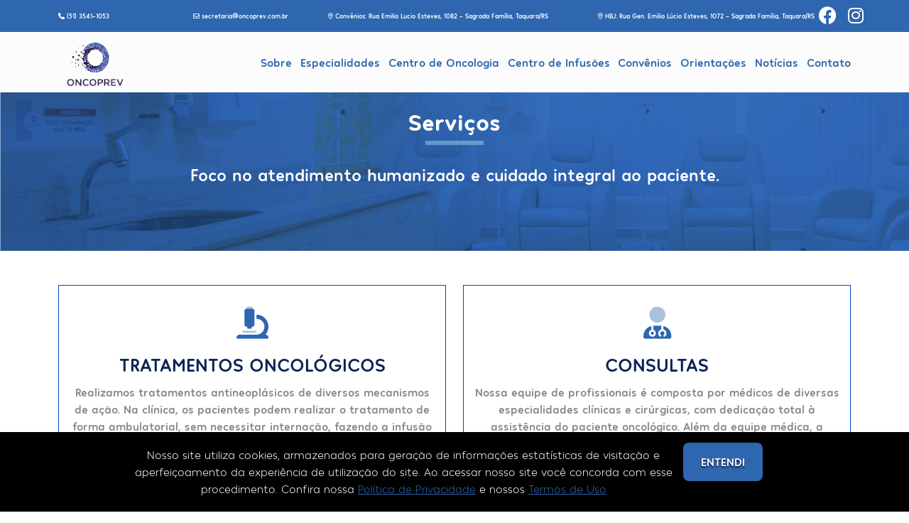

--- FILE ---
content_type: text/html; charset=UTF-8
request_url: https://oncoprev.com.br/servicos/
body_size: 7178
content:
<!DOCTYPE html>
<html>

<head>
	<!-- Google Tag Manager 
	<script>
		(function(w, d, s, l, i) {
			w[l] = w[l] || [];
			w[l].push({
				'gtm.start': new Date().getTime(),
				event: 'gtm.js'
			});
			var f = d.getElementsByTagName(s)[0],
				j = d.createElement(s),
				dl = l != 'dataLayer' ? '&l=' + l : '';
			j.async = true;
			j.src =
				'https://www.googletagmanager.com/gtm.js?id=' + i + dl;
			f.parentNode.insertBefore(j, f);
		})(window, document, 'script', 'dataLayer', 'GTM-5W4HRH34');
	</script> -->
	<!-- End Google Tag Manager -->
	<!-- Google Tag Manager -->
	<script>(function(w,d,s,l,i){w[l]=w[l]||[];w[l].push({'gtm.start':
	new Date().getTime(),event:'gtm.js'});var f=d.getElementsByTagName(s)[0],
	j=d.createElement(s),dl=l!='dataLayer'?'&l='+l:'';j.async=true;j.src=
	'https://www.googletagmanager.com/gtm.js?id='+i+dl;f.parentNode.insertBefore(j,f);
	})(window,document,'script','dataLayer','GTM-5W4HRH34');</script>
					<title>Nossos Serviços .:. Oncoprev - Centro de Oncologia e Infusões - Taquara/RS</title> <meta charset="utf-8"> <meta http-equiv="X-UA-Compatible" content="IE=edge"> <meta name='theme-color' content='#000'/> <link rel="icon" sizes="192x192" href="https://oncoprev.com.br/assets/css/images/theme-icon.png"> <meta name="viewport" content="width=device-width, initial-scale=1"> <meta name="viewport" content="width=device-width, initial-scale=1, maximum-scale=1, user-scalable=no"> <link rel="icon" href="https://oncoprev.com.br/assets/css/images/theme-icon.png"> <link rel="canonical" href="https://oncoprev.com.br/servicos/" /> <meta http-equiv="Content-Type" content="text/html; charset=UTF-8" /> <meta itemprop="name" content="Nossos Serviços .:. Oncoprev - Centro de Oncologia e Infusões - Taquara/RS"> <meta itemprop="description" content="Confira os serviços oferecidos pela Oncoprev!"> <meta itemprop="image" content="https://oncoprev.com.br/assets/css/images/logo-google.png"> <meta property="og:title" content="Nossos Serviços .:. Oncoprev - Centro de Oncologia e Infusões - Taquara/RS" /> <meta property="og:type" content="website" /> <meta property="og:site_name" content="Nossos Serviços .:. Oncoprev - Centro de Oncologia e Infusões - Taquara/RS" /> <meta property="og:url" content="https://oncoprev.com.br/servicos/" /> <meta property="og:image" content="https://oncoprev.com.br/assets/css/images/logo-facebook.png" /> <meta property="og:locale" content="pt_BR" /> <meta property="og:description" content="Confira os serviços oferecidos pela Oncoprev!" /> <meta name="twitter:card" content="summary"> <meta name="twitter:site" content="https://oncoprev.com.br/servicos/"> <meta name="twitter:title" content="Nossos Serviços .:. Oncoprev - Centro de Oncologia e Infusões - Taquara/RS"> <meta name="twitter:description" content="Confira os serviços oferecidos pela Oncoprev!"> <meta name="twitter:creator" content="Create - Soluções Web"> <meta name="twitter:image" content="https://oncoprev.com.br/assets/css/images/logo-twitter.png"> <meta name="description" content="Confira os serviços oferecidos pela Oncoprev!" xml:lang="pt-BR" lang="pt-BR" /> <meta name="keywords" content="oncoprev, oncologia, taquara, medicina, cancer, Dr Henrique Träsel"> <meta name="abstract" content="Confira os serviços oferecidos pela Oncoprev!"> <meta name="classification" content="Internet" /> <meta name="robots" content="ALL" /> <meta name="author" content="Create - Soluções Web" /> <meta name="language" content="pt-br" /> <meta name="reply-to" content="suporte@create.inf.br"> <meta name="geo.region" content="BR-RS" /> <meta name="DC.title" content="Nossos Serviços .:. Oncoprev - Centro de Oncologia e Infusões - Taquara/RS" /> <meta name="title" content="Nossos Serviços .:. Oncoprev - Centro de Oncologia e Infusões - Taquara/RS" /> <meta name="url" content="https://oncoprev.com.br/servicos/" /> <meta name="company" content="Oncoprev - Centro de Oncologia" /> <meta name="application-name" content="Oncoprev - Centro de Oncologia" /> <meta name="DC.creator " content="Create - Soluções Web" /> <meta name="DC.creator.address" content="create.art.br" /> <meta name="copyright" content="© Copyright 2026" /> <meta name="generator" content="Sublime Text 3" /> <meta name="rating" content="general" />

<style type="text/css">.loading{position:fixed;top:0;left:0;display:block;width:100%;height:100%;background:#FFF;z-index:9999}.loading.trans{background:transparent}.loading::after{content:"";border:2px solid #efefef;visibility:visible;opacity:1;border-top:2px solid #000;position:absolute;top:50%;right:50%;margin-top:-50px;margin-right:-50px;display:block;border-radius:100%!important;width:100px;height:100px;-webkit-animation:spin .15s linear infinite;-moz-animation:spin .15s linear infinite;-o-animation:spin .15s linear infinite;animation:spin .15s linear infinite}@-webkit-keyframes spin{0%{-webkit-transform:rotate(0deg)}100%{-webkit-transform:rotate(360deg)}}@keyframes spin{0%{transform:rotate(0deg)}100%{transform:rotate(360deg)}}</style>	<link rel="stylesheet" href="https://oncoprev.com.br/assets/css/bootstrap.5.0.2.min.css" />
<link rel="stylesheet" href="//create.net.br/plugins/fontawesome/css/all.min.css" />
<link rel="stylesheet" href="https://oncoprev.com.br/assets/css/simple-line-icons.min.css" />
<link rel="stylesheet" href="https://oncoprev.com.br/assets/css/components.css" />
<link rel="stylesheet" href="https://oncoprev.com.br/assets/css/app.css?v_908464">
<link rel="stylesheet" href="https://oncoprev.com.br/assets/css/mobile.css?v_908464">
<link rel="stylesheet" href="https://cdnjs.cloudflare.com/ajax/libs/animate.css/4.1.1/animate.min.css">
<link href="https://unpkg.com/aos@2.3.1/dist/aos.css" rel="stylesheet">
<link rel="stylesheet" href="https://cdnjs.cloudflare.com/ajax/libs/lightbox2/2.8.2/css/lightbox.min.css">

    <style>
        @media (max-width: 767px) {
            .title h3 {
                text-align: center;
            }
        }
    </style>
	<!-- Meta Pixel Code -->
	<script>
		! function(f, b, e, v, n, t, s) {
			if (f.fbq) return;
			n = f.fbq = function() {
				n.callMethod ?
					n.callMethod.apply(n, arguments) : n.queue.push(arguments)
			};
			if (!f._fbq) f._fbq = n;
			n.push = n;
			n.loaded = !0;
			n.version = '2.0';
			n.queue = [];
			t = b.createElement(e);
			t.async = !0;
			t.src = v;
			s = b.getElementsByTagName(e)[0];
			s.parentNode.insertBefore(t, s)
		}(window, document, 'script',
			'https://connect.facebook.net/en_US/fbevents.js');
		fbq('init', '1794575154367046');
		fbq('track', 'PageView');
	</script>
	<noscript><img height="1" width="1" style="display:none" src="https://www.facebook.com/tr?id=1794575154367046&ev=PageView&noscript=1" /></noscript>
	<!-- End Meta Pixel Code -->
</head>

<body style="overflow:hidden">
	<!-- Google Tag Manager (noscript) 
	<noscript><iframe src="https://www.googletagmanager.com/ns.html?id=GTM-5W4HRH34" height="0" width="0" style="display:none;visibility:hidden"></iframe></noscript> -->
	
	<noscript><iframe src="https://www.googletagmanager.com/ns.html?id=GTM-5W4HRH34" height="0" width="0" style="display:none;visibility:hidden"></iframe></noscript>

	<!-- <i class="loading"></i> -->
	<header class="header-top py-3 d-none d-xxl-block d-xl-block">
    <div class="container d-xxl-block d-xl-block d-none">
        <div class="row d-flex align-items-center justify-content-around">
            <div class="col-xl-2 col-xxl-2">
                <p><i class="fa-solid fa-phone"></i> (51) 3541-1053 <!-- / (51) 9 9452-1608 --> </p>
            </div>
            <div class="col-xl-2 col-xxl-2">
                <p><i class="fa-regular fa-envelope"></i> secretaria@oncoprev.com.br</p>
            </div>
            <div class="col-xl-4 col-xxl-4">
                <p><i class="fa-regular fa-location-dot"></i> Convênios: Rua Emilio Lucio Esteves, 1082 - Sagrada
                    Família, Taquara/RS</p>
            </div>
            <div class="col-xl-4 col-xxl-4">
                <p><i class="fa-regular fa-location-dot"></i> HBJ: Rua Gen. Emílio Lúcio Esteves, 1072 - Sagrada
                    Família, Taquara/RS</p>
            </div>
            <div class="redes-sociais-topo col-xl-1 col-xxl-1">
                <ul class="d-flex mb-0 justify-content-end list-unstyled">
                    <li class="me-3"><a href="https://www.facebook.com/oncoprevrs" target="_blank"><i
                                class="fa-brands fa-facebook"></i></a></li>
                    <li><a href="https://www.instagram.com/oncoprevrs/" target="_blank"><i
                                class="fa-brands fa-instagram"></i></a></li>
                </ul>
            </div>
        </div>
    </div>
</header>
<section class="menu-topo">
    <div class="container d-xxl-block d-xl-block d-none">
        <div class="row d-flex align-items-center">
            <div class="col-xl-3 col-xxl-3 logo-oncoprev">
                <a href="https://oncoprev.com.br/"><img src="https://oncoprev.com.br/assets/images/oncoprev-novo2.png" class="my-2"
                        alt="ONCOPREV - Logo"></a>
            </div>
            <div class="col-xl-9 col-xxl-9">
                <ul class="list-unstyled itens-menu d-flex justify-content-between mb-0">
                    <a href="https://oncoprev.com.br/sobre">
                        <li>Sobre</li>
                    </a>
                    <a href="https://oncoprev.com.br/equipe">
                        <li>Especialidades</li>
                    </a>
                    <a href="https://oncoprev.com.br/servicos">
                        <li>Centro de Oncologia</li>
                    </a>
                    <a href="https://oncoprev.com.br/centro">
                        <li>Centro de Infusões</li>
                    </a>
                    <a href="https://oncoprev.com.br/convenios">
                        <li>Convênios</li>
                    </a>
                    <a href="https://oncoprev.com.br/orientacoes">
                        <li>Orientações</li>
                    </a>
                    <a href="https://oncoprev.com.br/noticias">
                        <li>Notícias</li>
                    </a>
                    <a href="https://oncoprev.com.br/contato">
                        <li>Contato</li>
                    </a>
                </ul>
            </div>
        </div>
    </div>
    <div class="container d-block d-xl-none d-xxl-none">
        <nav class="navbar navbar-expand-lg navbar-light">
            <div class="container-fluid d-flex justify-content-center">
                <a style="width:31%;" href="https://oncoprev.com.br/"><img class="logo-mobile"
                        src="https://oncoprev.com.br/assets/images/oncoprev-novo2.png" alt="ONCOPREV - Logo"></a>
                <button class="navbar-toggler" type="button" data-bs-toggle="collapse"
                    data-bs-target="#navbarSupportedContent" aria-controls="navbarSupportedContent"
                    aria-expanded="false" aria-label="Toggle navigation">
                    <span class="navbar-toggler-icon"></span>
                </button>
                <div class="collapse navbar-collapse" id="navbarSupportedContent">
                    <ul class="navbar-nav me-auto mb-2 mb-lg-0 mobile-itens-menu">
                        <li class="nav-item">
                            <a class="nav-link" href="https://oncoprev.com.br/">Home</a>
                        </li>
                        <li class="nav-item">
                            <a class="nav-link" href="https://oncoprev.com.br/sobre">Sobre</a>
                        </li>
                        <li class="nav-item">
                            <a class="nav-link" href="https://oncoprev.com.br/equipe">Especialidades</a>
                        </li>
                        <li class="nav-item">
                            <a class="nav-link" href="https://oncoprev.com.br/servicos">Centro de Oncologia</a>
                        </li>
                        <li class="nav-item">
                            <a class="nav-link" href="https://oncoprev.com.br/centro">Centro de Infusões</a>
                        </li>
                        <li class="nav-item">
                            <a class="nav-link" href="https://oncoprev.com.br/convenios">Convênios</a>
                        </li>
                        <li class="nav-item">
                            <a class="nav-link" href="https://oncoprev.com.br/orientacoes">Orientações</a>
                        </li>
                        <li class="nav-item">
                            <a class="nav-link" href="https://oncoprev.com.br/noticias">Notícias</a>
                        </li>
                        <li class="nav-item">
                            <a class="nav-link" href="https://oncoprev.com.br/contato">Contato</a>
                        </li>
                    </ul>
                    <div class="mobile-sociais">
                        <ul class="d-flex mb-0 justify-content-center list-unstyled">
                            <li><a href="https://www.facebook.com/oncoprevrs" target="_blank"><i
                                        class="facebook fa-brands fa-facebook"></i></a></li>
                            <li><a href="https://www.instagram.com/oncoprevrs/" target="_blank"><i
                                        class="instagram fa-brands fa-instagram"></i></a></li>
                        </ul>
                    </div>
                </div>
            </div>
        </nav>
    </div>
</section>


<a href="https://wa.me/555135411053" class="float" target="_blank">
    <i class="fa-brands fa-whatsapp my-float"></i>
</a>
<section class="inicio title" style="background-image: url('https://oncoprev.com.br/assets/images/servicos-fundo.png')">
    <div class="container">
        <div class="row">
            <div class="col-12 col-xl-12 col-xxl-12 text-center py-5">
                <h3>Serviços</h3>
                <hr style="margin: 0 auto;">
                <p class="pt-2 pt-xl-4 pt-xxl-4">Foco no atendimento humanizado e cuidado integral ao paciente.</p>
            </div>
        </div>
    </div>
</section>
<section class="conteudo py-5 py-xl-5 py-xxl-5 title">
    <div class="container">
        <div class="row">
            <div class="col-12 col-xl-6 col-xxl-6 pb-4">
                <a href="#tratamentos_section">
                    <div id="tratamentos" class="department-item">
                        <i class="fa-duotone fa-microscope"></i>
                        <h3>TRATAMENTOS ONCOLÓGICOS</h3>
                        <p>
                            Realizamos tratamentos antineoplásicos de diversos mecanismos de ação. Na clínica,
                            os pacientes podem realizar o tratamento de forma ambulatorial, sem necessitar
                            internação, fazendo a infusão acompanhado pela equipe de enfermagem e com a
                            segurança de um médico de plantão durante o atendimento
                        </p>
                    </div>
                </a>
            </div>
            <div class="col-12 col-xl-6 col-xxl-6 pb-4">
                <a href="#consultas_section">
                    <div id="consultas" class="department-item-2">
                        <i class="fa-duotone fa-user-doctor"></i>
                        <h3>CONSULTAS</h3>
                        <p>
                            Nossa equipe de profissionais é composta por médicos de diversas especialidades
                            clínicas e cirúrgicas, com dedicação total à assistência do paciente oncológico.
                            Além da equipe médica, a Oncoprev conta com equipe de enfermagem oncológica,
                            farmácia oncológica, psicologia oncológica e nutrição oncológica.
                        </p>
                    </div>
                </a>
            </div>
        </div>
    </div>
</section>

<section id="tratamentos_section" class="textos-servicos-int title" style="display:none;">
    <div class="container">
        <div class="row pt-0 pt-xl-5 pt-xxl-5">
            <div class="col-12 col-xl-12 col-xxl-12">
                <h3>Tratamentos Oncológicos</h3>
                <hr>
                <img src="https://oncoprev.com.br/assets/images/tratamentos.jpg" alt="">
            </div>
        </div>
        <div class="row py-3 py-xl-5 py-xxl-5">
            <div class="col-12 col-xl-12 col-xxl-12">
                <p>Realizamos todos os tratamentos oncológicos: Quimioterapia endovenosa e por via oral, Imunoterapia, Hormonioterapia, Terapia Intravesical e Terapia Intratecal, todos de forma ambulatorial, sem a necessidade de internação.</p>
                <p>Na Oncoprev – Centro de Oncologia, os pacientes realizam os tratamentos sob supervisão das equipes médica e de enfermagem, garantindo total segurança e cuidado durante o atendimento.</p>
                <p>Quando vários medicamentos quimioterápicos são associados, nossos objetivos são diminuir a dose de cada quimioterapia e aumentar a potência do tratamento combinando as medicações, esse tratamento é chamado de poliquimioterapia.</p>
                <p>A administração de quimioterápicos após tratamento definitivo , como cirurgia, por exemplo, tem como objetivo a redução no risco de recidiva da doença. Esta modalidade de tratamento é chamada de adjuvante e faz parto do tratamento curativo de diversos tipos de câncer. Quando utilizamos a quimioterapia previamente ao tratamento definitivo como cirurgia, chamamos de tratamento de indução ou neoadjuvante. Este tipo de tratamento pode diminuir o tamanho do câncer e permitir melhores resultados cirúrgicos, por exemplo.</p>
                <p>O tratamento quimioterápico também pode ser utilizado junto com a radioterapia com o objetivo principal de potencializar os efeitos da radiação melhorando seus resultados e chance de sucesso.</p>
                <p><strong>Tratamento imune:</strong> O tratamento imune contra o câncer consiste em estimular o sistema imune do paciente contra o tumor. Existem diversas medicações que podem ser usadas com esses objetivos dependendo do tipo de câncer.</p>
                <p><strong>Hormonioterapia:</strong> Hormonioterapia é a manipulação dos sistema endócrino para combater doenças sensíveis à hormonios. Incialmente utilizada contra o câncer de mama, hoje é amplamente utilizada para tratamento de tumores de endométrios e próstata, por exemplo.</p>
                <p><strong>Terapia alvo com anticorpos:</strong> Este tratamento envolve o uso de anticorpos contra regiões específicas das células do câncer, induzindo uma resposta imune contra a célula tumoral. Esses anticorpos também podem ser modificados para carregarem junto quimioterápicos e radioisótopos, por exemplo, permitindo uma terapia mais específica atingindo mais as células doentes.</p>
                <p><strong>Terapia alvo molecular:</strong> Este tipo de tratamento utiliza medicações que bloqueiam o crescimento tumoral interferindo na sinalização intra-celular das células tumorais. É um tratamento considerado mais seletivo e ativo contra células do câncer, permitindo menor agressão às células normais.</p>
            </div>
        </div>
    </div>
</section>

<section id="consultas_section" class="textos-servicos-int title" style="display:none;">
    <div class="container">
        <div class="row pt-0 pt-xl-5 pt-xxl-5">
            <div class="col-12 col-xl-12 col-xxl-12">
                <h3>Consultas</h3>
                <hr>
                <img src="https://oncoprev.com.br/assets/images/consultas.jpg" alt="">
            </div>
        </div>
        <div class="row py-3 py-xl-5 py-xxl-5">
            <div class="col-12 col-xl-12 col-xxl-12">
                <p>Equipe composta por médicos de diferentes subespecialidades oncológicas, integrando enfermeiros, farmacêuticos, psicólogos e nutricionistas à equipe médica, associando componentes humanísticos em todos os procedimentos e contatos com pacientes e familiares. </p>
            </div>
        </div>
    </div>
</section>

<section class="footer py-3 py-xl-5 py-xxl-5">
    <div class="container">
        <div class="row text-center topo-footer">
            <div class="col-xl-12 col-xxl-12">
                <h3>Oncoprev - CRM-RS 3290 Responsável técnico: Henrique de Araújo Vianna Träsel - CRM-RS 35857/RQE
                    30613</h3>
            </div>
        </div>
        <div class="row d-flex justify-content-between pt-3 pt-xl-5 pt-xxl-5">
            <div class="col-12 col-xl-3 col-xxl-3">
                <h4 class="pb-3">Nosso contato</h4>
                <ul class="list-unstyled dados">
                    <li><i class="fa-regular fa-envelope"></i> <a class="text-white"
                            href="mailto:secretaria@oncoprev.com.br">secretaria@oncoprev.com.br</a></li>
                    <li><i class="fa-solid fa-phone"></i> <a class="text-white" href="https://wa.me/555135411053"
                            target="_blank">(51) 3541-1053</a> <span class="px-2"> <!-- /</span> <a class="text-white"
                            href="https://wa.me/5551994521608" target="_blank"> (51) 9 9452-1608</a> --></li>
                    <li><i class="fa-regular fa-location-dot"></i> <a class="text-white" target="_blank"
                            href="https://maps.app.goo.gl/hexbyS5VXoa2184e7">Unidade
                            convênio: Rua Emilio Lucio Esteves, 1082 - Sagrada Família, Taquara/RS</a></li>
                    <li><i class="fa-regular fa-location-dot"></i> <a class="text-white" target="_blank" href="">Unidade
                            HBJ: Rua Gen. Emílio Lúcio Esteves, 1072 - Sagrada Família, Taquara/RS</a> </li>
                </ul>
                <a class="map-footer" href="https://maps.app.goo.gl/hexbyS5VXoa2184e7" target="_blank">
                    <p><i class="mapa-pin fa-regular fa-location-dot"></i> Ver no mapa</p>
                </a>
                <ul class="d-flex mb-0 list-unstyled">
                    <li><a href="https://www.facebook.com/oncoprevrs" target="_blank"><i
                                class="fa-brands fa-facebook"></i></a></li>
                    <li><a href="https://www.instagram.com/oncoprevrs/" target="_blank"><i
                                class="fa-brands fa-instagram"></i></a></li>
                </ul>
            </div>
            <div class="col-12 col-xl-2 col-xxl-2 pt-3 pt-xl-0 pt-xxl-0">
                <h4 class="pb-3">Navegação</h4>
                <ul class="list-unstyled navegacao">
                    <a href="https://oncoprev.com.br/sobre" target="_blank">
                        <li>Sobre</li>
                    </a>
                    <a href="https://oncoprev.com.br/equipe" target="_blank">
                        <li>Especialidades</li>
                    </a>
                    <a href="https://oncoprev.com.br/servicos" target="_blank">
                        <li>Nossos Serviços</li>
                    </a>
                    <a href="https://oncoprev.com.br/convenios" target="_blank">
                        <li>Convênios</li>
                    </a>
                    <a href="https://oncoprev.com.br/orientacoes" target="_blank">
                        <li>Orientações</li>
                    </a>
                    <a href="https://oncoprev.com.br/noticias" target="_blank">
                        <li>Notícias</li>
                    </a>
                    <a href="https://oncoprev.com.br/contato" target="_blank">
                        <li>Contato</li>
                    </a>
                </ul>
                <div class="logo-ona">
                    <img src="https://oncoprev.com.br/assets//images/selo-ona.png">
                </div>
            </div>
            <div class="col-xl-3 col-xxl-3 d-none d-xl-block d-xxl-block">
                <h4 class="pb-3">Fale Conosco</h4>
                <form class="contact formulario" method="POST">
                    <div class="col-xl-12 col-xxl-12 mb-3">
                        <input placeholder="Nome" type="text" value="" data-msg-required="Digite seu nome"
                            maxlength="100" class="form-control" name="name" data-required="text">
                    </div>
                    <div class="col-xl-12 col-xxl-12 mb-3">
                        <input placeholder="E-mail" type="text" value="" data-msg-required="Digite seu e-mail"
                            maxlength="100" class="form-control" name="email" data-required="email">
                    </div>
                    <div class="col-xl-12 col-xxl-12 mb-3">
                        <input placeholder="Telefone" type="tel" value="" data-msg-required="Digite seu telefone"
                            maxlength="100" class="form-control" name="phone" mask="(##) # ####.####"
                            data-required="text">
                    </div>
                    <div class="col-xl-12 col-xxl-12 mb-3">
                        <textarea placeholder="Mensagem" maxlength="5000" data-msg-required="Digite sua mensagem."
                            rows="4" class="form-control" name="message" data-required="text"></textarea>
                    </div>
                    <button type="submit" class="btn btn-form">Enviar</button>
                    <input type="hidden" name="action" value="contact">
                </form>
            </div>
        </div>
    </div>
</section>

<section class="end py-2">
    <div class="container">
        <div class="row">
            <div class="col-xl-6 col-xxl-6 text-center">
                <p>&copy; Copyright 2026 - Oncoprev - Todos os direitos reservados</p>
            </div>
            <div class="col-xl-6 col-xxl-6 text-center">
                <a href="https://create.art.br/" target="_blank">
                    <img src="//create.net.br/logos/logo-create_preto.svg" width="55"
                        alt="Create .:. Pensamentos Online">
                </a>
            </div>
        </div>
    </div>
</section>	<div id="alert" class="modal fade" tabindex="-1" role="dialog" data-keyboard="false" data-backdrop="false">
	<div class="modal-dialog modal-md"><div class="loading"></div></div>
</div>
<div class="msg">
	<i class="first icon"></i><p></p><small></small><i class="icon icon-close"></i>
</div>
<input id="app-infos" type="hidden" data-link="https://oncoprev.com.br/" data-page="servicos" data-assets="https://oncoprev.com.br/assets/" data-uploads="https://oncoprev.com.br/manager/uploads/" data-param1="" data-param2="" data-param3="" data-param4="" data-logs="TRUE">	<script type="text/javascript" src="https://oncoprev.com.br/assets/js/jquery-3.6.0.min.js"></script>
<script type="text/javascript" src="https://oncoprev.com.br/assets/js/bootstrap.5.0.2.min.js"></script>
<script type="text/javascript" src="https://oncoprev.com.br/assets/js/jquery.mask.js"></script>
<script type="text/javascript" src="https://oncoprev.com.br/assets/js/app.js?v_908464"></script>
<script type="text/javascript" src="https://oncoprev.com.br/assets/js/plugin.app.js"></script>
<script src="https://unpkg.com/aos@2.3.1/dist/aos.js"></script>
<script type="text/javascript" src="https://oncoprev.com.br/assets/js/lightbox.min.js"></script>
<script>
	AOS.init();
</script>

<script id="LGPD" data-color="" data-background="" data-buttoncolor="#2e66af" data-buttontext="" data-text="" data-policylink="https://oncoprev.com.br/files/Politica_de_Privacidade.pdf" data-termslink="https://oncoprev.com.br/files/Termos_de_uso.pdf" data-ajax="" data-table="" data-clear="" src="//create.net.br/plugins/lgpd.create.js">
</script>

<script>
	$(document).on("click", '[data-toggle="lightbox"]', function(event) {
		event.preventDefault();
		$(this).ekkoLightbox();
	});
</script>

<script>
	$(document).on('click', '.js-videoPoster', function(e) {
		e.preventDefault();
		var poster = $(this);
		var wrapper = poster.closest('.js-videoWrapper');
		videoPlay(wrapper);
	});

	function videoPlay(wrapper) {
		var iframe = wrapper.find('.js-videoIframe');
		var src = iframe.data('src');
		wrapper.addClass('videoWrapperActive');
		iframe.attr('src', src);
	}
</script>

<script>
	// Orientações
	$("#prevencao").on("click", function() {
		$('#prevencao_section').show();
		$('#direitos_section').hide();
		$('#manual_section').hide();
	});
	$("#direitos").on("click", function() {
		$('#prevencao_section').hide();
		$('#direitos_section').show();
		$('#manual_section').hide();
	});
	$("#manual").on("click", function() {
		$('#prevencao_section').hide();
		$('#direitos_section').hide();
		$('#manual_section').show();
	});

	// Serviços
	$("#tratamentos").on("click", function() {
		$('#tratamentos_section').show();
		$('#consultas_section').hide();
	});
	$("#consultas").on("click", function() {
		$('#tratamentos_section').hide();
		$('#consultas_section').show();
	});

	// Equipe
	$("#geral").on("click", function() {
		$('#cuidados_section').hide();
		$('#estomatologia_section').hide();
		$('#reumatologia_section').hide();
		$('#toracica_section').hide();
		$('#endoscopia_section').hide();
		$('#hematologia_section').hide();
		$('#mastologia_section').hide();
		$('#clinica_section').hide();
		$('#dermatologia_section').hide();
		$('#oncologica_section').hide();
		$('#urologia_section').hide();
		$('#geral_section').show();
	});
	$("#toracica").on("click", function() {
		$('#cuidados_section').hide();
		$('#estomatologia_section').hide();
		$('#reumatologia_section').hide();
		$('#toracica_section').show();
		$('#endoscopia_section').hide();
		$('#hematologia_section').hide();
		$('#mastologia_section').hide();
		$('#clinica_section').hide();
		$('#oncologica_section').hide();
		$('#urologia_section').hide();
		$('#geral_section').hide();
		$('#dermatologia_section').hide();
	});
	$("#endoscopia").on("click", function() {
		$('#cuidados_section').hide();
		$('#estomatologia_section').hide();
		$('#reumatologia_section').hide();
		$('#toracica_section').hide();
		$('#endoscopia_section').show();
		$('#hematologia_section').hide();
		$('#mastologia_section').hide();
		$('#clinica_section').hide();
		$('#oncologica_section').hide();
		$('#urologia_section').hide();
		$('#geral_section').hide();
		$('#dermatologia_section').hide();
	});
	$("#hematologia").on("click", function() {
		$('#cuidados_section').hide();
		$('#estomatologia_section').hide();
		$('#reumatologia_section').hide();
		$('#toracica_section').hide();
		$('#endoscopia_section').hide();
		$('#hematologia_section').show();
		$('#mastologia_section').hide();
		$('#clinica_section').hide();
		$('#oncologica_section').hide();
		$('#urologia_section').hide();
		$('#geral_section').hide();
		$('#dermatologia_section').hide();
	});
	$("#mastologia").on("click", function() {
		$('#cuidados_section').hide();
		$('#estomatologia_section').hide();
		$('#reumatologia_section').hide();
		$('#toracica_section').hide();
		$('#endoscopia_section').hide();
		$('#hematologia_section').hide();
		$('#mastologia_section').show();
		$('#clinica_section').hide();
		$('#oncologica_section').hide();
		$('#urologia_section').hide();
		$('#geral_section').hide();
		$('#dermatologia_section').hide();
	});
	$("#clinica").on("click", function() {
		$('#cuidados_section').hide();
		$('#estomatologia_section').hide();
		$('#reumatologia_section').hide();
		$('#toracica_section').hide();
		$('#endoscopia_section').hide();
		$('#hematologia_section').hide();
		$('#mastologia_section').hide();
		$('#clinica_section').show();
		$('#oncologica_section').hide();
		$('#urologia_section').hide();
		$('#geral_section').hide();
		$('#dermatologia_section').hide();
	});
	$("#reumatologia").on("click", function() {
		$('#cuidados_section').hide();
		$('#estomatologia_section').hide();
		$('#reumatologia_section').show();
		$('#toracica_section').hide();
		$('#endoscopia_section').hide();
		$('#hematologia_section').hide();
		$('#mastologia_section').hide();
		$('#clinica_section').hide();
		$('#oncologica_section').hide();
		$('#urologia_section').hide();
		$('#geral_section').hide();
		$('#dermatologia_section').hide();
	});
	$("#dermatologia").on("click", function() {
		$('#cuidados_section').hide();
		$('#estomatologia_section').hide();
		$('#dermatologia_section').show();
		$('#reumatologia_section').hide();
		$('#toracica_section').hide();
		$('#endoscopia_section').hide();
		$('#hematologia_section').hide();
		$('#mastologia_section').hide();
		$('#clinica_section').hide();
		$('#oncologica_section').hide();
		$('#urologia_section').hide();
		$('#geral_section').hide();
	});
	$("#oncologica").on("click", function() {
		$('#cuidados_section').hide();
		$('#estomatologia_section').hide();
		$('#dermatologia_section').hide();
		$('#reumatologia_section').hide();
		$('#toracica_section').hide();
		$('#endoscopia_section').hide();
		$('#hematologia_section').hide();
		$('#mastologia_section').hide();
		$('#clinica_section').hide();
		$('#oncologica_section').show();
		$('#urologia_section').hide();
		$('#geral_section').hide();
	});
	$("#urologia").on("click", function() {
		$('#cuidados_section').hide();
		$('#estomatologia_section').hide();
		$('#dermatologia_section').hide();
		$('#reumatologia_section').hide();
		$('#toracica_section').hide();
		$('#endoscopia_section').hide();
		$('#hematologia_section').hide();
		$('#mastologia_section').hide();
		$('#clinica_section').hide();
		$('#oncologica_section').hide();
		$('#urologia_section').show();
		$('#geral_section').hide();
	});
	$("#cuidados").on("click", function() {
		$('#cuidados_section').show();
		$('#estomatologia_section').hide();
		$('#dermatologia_section').hide();
		$('#reumatologia_section').hide();
		$('#toracica_section').hide();
		$('#endoscopia_section').hide();
		$('#hematologia_section').hide();
		$('#mastologia_section').hide();
		$('#clinica_section').hide();
		$('#oncologica_section').hide();
		$('#urologia_section').hide();
		$('#geral_section').hide();
	});
	$("#estomatologia").on("click", function() {
		$('#cuidados_section').hide();
		$('#estomatologia_section').show();
		$('#dermatologia_section').hide();
		$('#reumatologia_section').hide();
		$('#toracica_section').hide();
		$('#endoscopia_section').hide();
		$('#hematologia_section').hide();
		$('#mastologia_section').hide();
		$('#clinica_section').hide();
		$('#oncologica_section').hide();
		$('#urologia_section').hide();
		$('#geral_section').hide();
	});
	
</script></body>

</html>

--- FILE ---
content_type: text/css
request_url: https://oncoprev.com.br/assets/css/components.css
body_size: 2149
content:
/** [COMPONENT] ALERT MODAL **/
#alert { background: rgba(0,0,0,0.8); }
  #alert .modal-md { height: 90%; position: relative; }
  #alert .loading { background: transparent; display: inline-block!important; }
  #alert .loading::after { border: solid 2px #111; border-top: 2px solid #FFF; }
.msg { position: fixed; z-index: 9999999999; 
      bottom: 30%; width: 25%; left: 50%; margin-left: -12.5%; min-height: 50px; 
      background: #FFF; border-radius: 6px!important; 
      text-align: center; display: table; padding: 8px 0 24px 0; 
      opacity: 0; visibility: hidden; 
      -webkit-transition: all .5s cubic-bezier(.215,.61,.355,1); -moz-transition: all .5s cubic-bezier(.215,.61,.355,1); -o-transition: all .5s cubic-bezier(.215,.61,.355,1); transition: all .5s cubic-bezier(.215,.61,.355,1);
  }
.msg.on { bottom: 36%; opacity: 1; visibility: visible; }
  .msg * { display: inline-block; color: #FFF; padding: 0 4px; margin: 0; }
  .msg p { float: left;
    width: 100%;
    font-size: 20px;
    font-weight: 600;
    padding: 15px 0 5px 0;
    line-height: 20px; 
  }
  .msg small { float: left; width: 100%; font-size: 18px; font-weight: 300; color: #666; margin-top: -5px; }
  .msg i { font-size: 60px; }
  .msg .icon { position: relative; display: inline-block; width: 60px; height: 60px; margin: 0 8px; }
  .msg .icon::before { position: absolute; left: 0; top: 16px; }
  .msg .icon-close { display: inline-block; cursor: pointer; position: absolute; right: 2px; top: 6px; opacity: .6; color: #666; font-size: 24px; width: 24px; height: 24px;  }
  .msg .icon-close:hover { opacity: 1; }
  .msg .icon-close::before { position: relative; width: 24px; height: 24px; top: 0px; border-radius: 100%; -webkit-transition: all .5s cubic-bezier(.215,.61,.355,1); -moz-transition: all .5s cubic-bezier(.215,.61,.355,1); -o-transition: all .5s cubic-bezier(.215,.61,.355,1); transition: all .5s cubic-bezier(.215,.61,.355,1); }
  @media (max-width: 992px){
    .msg { width: 90%; margin-left: 5%; left: 0; }
  }
.scrolling::-webkit-scrollbar { width: 6px; height: 40px; }
.scrolling::-webkit-scrollbar-track { -webkit-box-shadow: inset 0 0 4px rgba(0,0,0,.2); background-color: none; margin: 10px; border: solid 4px rgba(0,0,0,0); }
.scrolling::-webkit-scrollbar-thumb { -webkit-box-shadow: inset 0 0 4px rgba(0,0,0,.2); background-color: #44b6ae; }

--- FILE ---
content_type: text/css
request_url: https://oncoprev.com.br/assets/css/app.css?v_908464
body_size: 39651
content:
html,
body {
  margin: 0px !important;
  padding: 0px !important;
  width: 100%;
  height: 100%;
  overflow: visible;
  font-family: "Hank-Rounded";
}
a,
button,
li,
.form-group span .fa {
  -webkit-transition: all 0.5s cubic-bezier(0.215, 0.61, 0.355, 1);
  -moz-transition: all 0.5s cubic-bezier(0.215, 0.61, 0.355, 1);
  -o-transition: all 0.5s cubic-bezier(0.215, 0.61, 0.355, 1);
  transition: all 0.5s cubic-bezier(0.215, 0.61, 0.355, 1);
}
a,
a:focus,
a:visited,
a:hover {
  text-decoration: none;
  font-style: normal;
  color: #888;
}
section {
  position: relative;
}
section h1 {
  margin: 0 0 40px 0;
  font-size: 40px;
  text-align: center;
  color: #666;
}
.form-group span {
  display: inline-block;
  width: 100%;
  position: relative;
}
.form-group span input[type="password"] {
  padding-right: 30px;
}
.form-group span .fa-eye-slash,
.form-group span .fa-eye {
  position: absolute;
  cursor: pointer;
  right: 0px;
  top: 0px;
  padding: 14px;
  font-size: 20px;
  color: #fff;
}

* {
  font-family: "Hank-Rounded";
}

@font-face {
  font-family: "Hank-Rounded";
  src: url("./fonts/HankRnd-Light.ttf") format("truetype");
  font-weight: 300;
  font-style: normal;
}

@font-face {
  font-family: "Hank";
  src: url("./fonts/HankRnd-Regular.ttf") format("truetype");
  font-weight: 400;
  font-style: normal;
}

@font-face {
  font-family: "Hank-Rounded";
  src: url("./fonts/HankRnd-Bold.ttf") format("truetype");
  font-weight: 700;
  font-style: normal;
}

@font-face {
  font-family: "Hank-Rounded";
  src: url("./fonts/HankRnd-Black.ttf") format("truetype");
  font-weight: 900;
  font-style: normal;
}

.header-top {
  background-color: #2e66af;
}

header p {
  color: #fff;
  font-weight: 500;
  font-size: 11px;
  margin-bottom: 0;
  font-weight: 600;
}

header ul i {
  color: #fff;
  font-size: 25px;
}

.itens-menu li {
  color: #2e66af;
  font-weight: 600;
}

.logo-oncoprev img {
  width: 40%;
}

.menu-topo {
  background-color: #fcfcfc;
  position: fixed;
  width: 100%;
  z-index: 999;
  transition: 0.3s;
}

.menu-scroll {
  margin-top: -2.3%;
  transition: 0.3s;
  box-shadow: 0px 10px 10px -10px #474747;
}

.redes-sociais-topo {
  position: absolute;
  right: 130px;
}

/* .banner {
  height: 49%;
  background: rgb(53, 101, 173);
  background: linear-gradient(
    90deg,
    rgba(53, 101, 173, 1) 78%,
    rgba(255, 255, 255, 1) 100%
  );
  background-image: url("../images/fundo_vazado.png");
  overflow: hidden;
  margin-top: 89px;
  position: relative;
  z-index: 2;
  background-size: 100%;
} */

/* .banner img {
  width: 73%;
  -webkit-animation: a-three 5s infinite linear;
  animation: a-three 5s infinite linear;
  margin-bottom: 15px;
} */

@keyframes a-three {
  0% {
    -webkit-transform: translate(0, 0);
    transform: translate(0, 0);
  }
  50% {
    -webkit-transform: translate(0, 35px);
    transform: translate(0, 35px);
  }
  100% {
    -webkit-transform: translate(0, 0);
    transform: translate(0, 0);
  }
}
/*banner no mobile*/
.banner-mobile {
    position: relative;
    text-align: left;
    z-index: 2;
    padding: 20px;
}

.banner-mobile h3 {
    position: relative;
    z-index: 3;
    color: white; /* ou a cor desejada */
    font-weight: bold;
    font-size: 10px;
}

.banner-img {
    width: 80%; /* Reduz a imagem */
    max-width: 300px;
    height: auto;
    margin-top: 20px;
    display: block;
    z-index: 1;
    position: relative;
}
/*banner no mobile*/

.clinica {
  overflow: hidden;
}

.clinica-2 {
  height: 150px;
  width: 100%;
  animation: move 3s infinite ease-in-out;
}
@keyframes move {
  0% {
    transform: scale(1) rotate(0deg);
  }
  100% {
    transform: scale(2) rotate(0.1deg);
  }
}

.banner hr {
  width: 11%;
  height: 6px !important;
  background-color: #74b9d6;
  opacity: 1;
}

.banner h3 {
  font-size: 61px;
  color: #fff;
}

.banner h3 span {
  font-weight: bold;
}

.botoes {
  background-color: #ececf6;
  overflow-x: hidden;
}

.box-botao {
  background-color: #2e66af;
  display: flex;
  align-items: center;
  width: 410px;
  height: 114px;
  justify-content: space-evenly;
  font-size: 18px;
  text-align: center;
  border-radius: 13px;
  box-shadow: 2px 2px 5px 1px #939393;
}

.box-botao span {
  color: #74b9d6;
}

.box-botao p {
  color: #fff;
  font-weight: bold;
  margin-bottom: 0;
  line-height: 21px;
}

.box-botao i:nth-child(1) {
  color: #74b9d6;
  font-size: 70px;
}

.box-botao i:nth-child(3) {
  color: #7289c4;
  font-size: 70px;
  transition: 0.3s;
}

.fundo-cinza {
  background-color: #ececf6;
}

.fundo-branco {
  border-radius: 50% 50% 50% 50% / 100% 100% 0% 0%;
  background-color: #fff;
  height: 100px;
  width: 100%;
}

.fundo-cinza-2 {
  background-color: #fff;
}

.fundo-branco-2 {
  border-radius: 50% 50% 50% 50% / 100% 100% 0% 0%;
  background-color: #ececf6;
  height: 100px;
  width: 100%;
}

a .box-botao:hover i:nth-child(3) {
  color: #74b9d6;
  transition: 0.3s;
}

a .box-botao:hover i:nth-child(1) {
  color: #74b9d6;
  transition: transform 0.7s ease-in-out;
  transform: rotateY(360deg);
}

.sobre {
  background-size: contain;
  background-position-x: right;
  background-repeat: no-repeat;
  overflow: hidden;
}

.galeria {
  overflow: hidden;
}

.imagens-galeria img {
  width: 100%;
  height: 277px;
  object-fit: cover;
}

.lado-esq {
  position: relative;
  width: 100%;
  height: 700px;
}

.lado-esq img {
  width: 45%;
}

.lado-esq img:nth-child(1) {
  position: absolute;
  top: 14%;
  -webkit-box-shadow: 10px 10px 0px 2px rgba(46, 102, 175, 1);
  -moz-box-shadow: 10px 10px 0px 2px rgba(46, 102, 175, 1);
  box-shadow: 10px 10px 0px 2px rgba(46, 102, 175, 1);
  border-radius: 8px;
}

.lado-esq img:nth-child(2) {
  position: absolute;
  left: 46.2%;
  -webkit-box-shadow: -10px -10px 0px 2px rgba(46, 102, 175, 1);
  -moz-box-shadow: -10px -10px 0px 2px rgba(46, 102, 175, 1);
  box-shadow: -10px -10px 0px 2px rgba(46, 102, 175, 1);
  border-radius: 10px;
}

.title h3 {
  color: #0b2454;
  font-weight: 900;
  font-size: 33px;
}

.title hr {
  width: 82px;
  height: 6px !important;
  background-color: #74b9d6;
  opacity: 0.7;
  margin-top: 0;
}

.lado-dir p {
  color: #272727;
  font-weight: 600;
  white-space: pre-line;
}

.lado-dir li {
  color: #2e66af;
  font-weight: 600;
  font-size: 17px;
  margin-bottom: 3px;
}

.lado-dir i {
  color: #74b9d6;
}

.lado-dir a {
  background-color: #c3eafb;
  color: #0b2454;
  font-weight: 600;
  font-size: 15px;
  padding: 10px 20px 15px 20px;
  border-radius: 5px;
  border: 1px solid #c3eafb;
  transition: 0.3s;
}

.lado-dir a:hover {
  background-color: #0b2454;
  color: #c3eafb;
  border: 1px solid #0b2454;
  transition: 0.3s;
}

.servicos {
  background-color: #ececf6;
}

.box-icone {
  background-color: #fff;
  width: 100%;
  padding: 25px;
  display: flex;
  flex-direction: column;
  align-items: center;
  justify-content: center;
  text-align: center;
  height: 185px;
  border-radius: 14px;
  transition: 0.3s;
}

.box-icone:hover {
  cursor: pointer;
  box-shadow: 2px 2px 5px 1px #939393;
  transition: 0.3s;
}

.box-icone img {
  width: 45%;
  margin-bottom: 8px;
}

.imagens-galeria iframe {
  width: 100%;
  height: 277px;
}

.box-icone h4 {
  color: #0b2454;
  font-weight: 900;
  font-size: 20px;
}

.box-convenio {
  width: 19%;
  border: 1px solid #d5d5d5;
  transition: 0.3s;
}

.box-convenio:hover {
  cursor: pointer;
  box-shadow: 2px 2px 5px 1px #939393;
  transition: 0.3s;
}

.box-convenio img {
  width: 100%;
}

.orientacoes {
  background-size: 100%;
}

.caixa-orientacoes {
  background-color: #fff;
  width: 60%;
  height: 340px;
  padding: 50px;
  display: flex;
  flex-direction: column;
  justify-content: center;
}

.caixa-orientacoes p {
  font-weight: bold;
  color: #2e66af;
  margin-top: 16px;
}

/* .orientacoes a {
  background-color: #c3eafb;
  color: #0b2454;
  font-weight: 600;
  font-size: 17px;
  display: flex;
  justify-content: center;
  width: 20%;
  height: 40px;
  border-radius: 5px;
  border: 2px solid #c3eafb;
  transition: 0.3s;
  align-items: center;
  margin-top: 28px;
  transition: 0.3s;
} */

/* .orientacoes a:hover {
  background-color: #ffffff00;
  transition: 0.3s;
} */

.noticias {
  background-color: #ececf6;
}

.news-box {
  width: 300px;
  background-image: linear-gradient(#fff, #fff 100%);
  background-size: 100% 200px;
  background-repeat: no-repeat;
  background-position: center bottom;
  display: flex;
  flex-direction: column;
  align-items: end;
  border-radius: 0 0 15px 15px;
  height: 500px;
  position: relative;
}

.news-box-interna {
  width: 416px;
  background-image: linear-gradient(#ececf6, #ececf6 100%);
  background-size: 100% 200px;
  background-repeat: no-repeat;
  background-position: center bottom;
  display: flex;
  flex-direction: column;
  align-items: end;
  border-radius: 0 0 15px 15px;
  height: 490px;
  position: relative;
}

.news-box img {
  width: 300px;
  height: 310px;
  border-radius: 15px 15px 0 0;
  object-fit: cover;
  border: 1px solid #cdcdcd;
}

.news-box h4 {
  color: #2e66af;
  font-weight: 600;
  font-size: 14px;
  margin: 10px 10px 10px 10px;
  text-align: center;
  transition: 0.3s;
}

.news-box-interna img {
  width: 416px;
  height: 310px;
  border-radius: 15px 15px 0 0;
  object-fit: cover;
  border-top: 1px solid #c1c1c1;
  border-left: 1px solid #c1c1c1;
  border-right: 1px solid #c1c1c1;
}

.news-box-interna h4 {
  color: #2e66af;
  font-weight: 600;
  font-size: 18px;
  margin: 10px 10px 10px 10px;
  text-align: center;
  transition: 0.3s;
}

.news-box h4:hover {
  color: #0b2454;
  transition: 0.3s;
}

.news-box-interna h4:hover {
  color: #0b2454;
  transition: 0.3s;
}

.btn-mais {
  font-size: 15px;
  font-weight: 600;
  color: #555;
  margin: 15px 18px 15px 0px;
  transition: 0.3s;
  text-decoration: none;
  position: absolute;
  bottom: 0;
}

.btn-mais:hover {
  text-decoration: underline;
  color: #2e66af;
  transition: 0.3s;
}

.footer {
  background-color: #2e66af;
}

.topo-footer h3 {
  color: #fff;
  font-size: 18px;
}

.footer h4 {
  font-weight: 600;
  color: #fff;
  font-size: 21px;
}

.dados li {
  color: #fff;
  font-size: 16px;
  font-weight: 600;
  display: flex;
  align-items: center;
  margin-bottom: 15px;
}

.navegacao li {
  color: #fff;
  font-size: 16px;
  font-weight: 600;
  margin-bottom: 5px;
}

.paginacao li {
  font-weight: 600;
  font-size: 18px;
  width: 10px;
  margin: 0px 5px 0px 5px;
  text-align: center;
}

.paginacao > ul > li > .atual {
  color: #0866ff;
  text-decoration: none !important;
  cursor: default;
}

.paginacao > ul > li > a:hover {
  text-decoration: underline;
}

.footer i {
  color: #fff;
  font-size: 35px;
  display: flex;
  justify-content: center;
  align-items: center;
  margin-right: 10px;
  width: 33px;
}

.end {
  background-color: #c5eafa;
}

.end p {
  color: #0f2453;
  font-weight: 600;
  font-size: 13px;
  margin-bottom: 0;
}

.end img {
  filter: invert(11%) sepia(18%) saturate(6976%) hue-rotate(208deg)
    brightness(95%) contrast(96%);
}

.btn-principal {
  background-color: #c3eafb;
  color: #0b2454 !important;
  font-weight: 600;
  font-size: 15px;
  padding: 10px 20px 15px 20px;
  border-radius: 5px;
  border: 1px solid #c3eafb;
  transition: 0.3s;
  width: 135px;
  display: flex;
  justify-content: center;
  align-items: center;
}

.btn-principal:hover {
  background-color: #0b2454;
  color: #c3eafb !important;
  border: 1px solid #0b2454;
  transition: 0.3s;
}

.formulario button {
  background-color: #c3eafb;
  color: #0b2454 !important;
  font-weight: 600;
  font-size: 15px;
  padding: 10px 20px 15px 20px;
  border-radius: 5px;
  border: 1px solid #c3eafb;
  transition: 0.3s;
  width: 110px;
  height: 40px;
  display: flex;
  justify-content: center;
  align-items: center;
}

.formulario button:hover {
  background-color: #0b2454;
  color: #c3eafb !important;
  border: 1px solid #0b2454;
  transition: 0.3s;
}

.formulario .form-control {
  background-color: #ffffff00;
  border: 0;
  border-bottom: 1px solid #fff;
  border-radius: 0px;
}

::placeholder {
  color: #fff !important;
  font-size: 13px;
  font-weight: 600;
}

.form-interna ::placeholder {
  color: #0866ff !important;
  font-size: 13px;
  font-weight: 600;
}

.form-interna .form-control {
  background-color: #f5f5f5;
  border: 0;
  border-bottom: 1px solid #c1c1c1;
  border-radius: 0px;
}

.conteudo img {
  width: 950px;
  object-fit: cover;
  height: 550px;
}

.texto-sobre {
  font-size: 18px;
  font-weight: 600;
  color: #2e66af;
}

.principios h4 {
  font-size: 20px;
  font-weight: 600;
  color: #2e66af;
}

.principios p {
  font-weight: 600;
}

.lightbox-gallery .item img {
  transition: 0.3s;
}

.lightbox-gallery .item:hover img {
  -webkit-filter: brightness(0.5);
  filter: brightness(0.5);
  transition: 0.3s;
}

.equipe-box {
  width: 95%;
  transition: 0.3s;
}

.equipe-box-modal {
  width: 100%;
  transition: 0.3s;
}

.equipe-box:hover {
  -webkit-filter: brightness(0.5);
  filter: brightness(0.5);
  transition: 0.3s;
  cursor: pointer;
}

.equipe-box img {
  width: 300px;
  height: 400px;
  border-radius: 10px 10px 0 0;
  object-fit: cover;
}

.equipe-box-modal img {
  width: 100%;
  height: 400px;
  border-radius: 10px 10px 0 0;
  object-fit: cover;
}

.name-box {
  width: 300px;
  height: 150px;
  background: #ececf6;
  border-radius: 0 0 10px 10px;
  padding: 15px;
  text-align: center;
  margin-top: -25px;
  z-index: 1;
  position: relative;
}

.modal-body .name-box {
  background: #ebebeb;
  width: 100%;
}

.name-box h4:nth-child(1) {
  font-size: 20px;
  color: #0f2453;
  font-weight: 600;
}

.name-box h4:nth-child(2) {
  font-size: 18px;
  color: #0f2453;
}

.name-box h4:nth-child(3) {
  font-size: 18px;
  color: #0f2453;
  font-weight: 600;
}

.modal-dialog {
  width: 70%;
  max-width: 100%;
}

.texto-modal p {
  font-size: 15px;
  white-space: pre-line;
}

.texto-modal span {
  font-size: 19px;
  color: #0866ff;
  font-weight: 600;
}

.texto-modal em {
  font-size: 20px;
  color: #0f2453;
  font-style: normal;
  font-weight: 600;
}

.equipe-box-modal a {
  margin-top: 15px;
  color: #fff;
  width: 100%;
  font-size: 20px;
}

.equipe-box-modal a i {
  margin-right: 10px;
}

.convenio-interna {
  width: 100%;
  border: 1px solid #d5d5d5;
  transition: 0.3s;
}

.box-orientacao {
  background-color: #0866ff;
  color: #fff;
  font-weight: 600;
  display: flex;
  flex-direction: column;
  justify-content: center;
  align-items: center;
  width: 100%;
  height: 175px;
  border-radius: 10px;
  transition: 0.3s;
}

.box-orientacao p {
  margin-bottom: 0;
  font-size: 25px;
}

.box-orientacao i {
  font-size: 60px;
}

.box-subitem {
  background-color: #2e66af;
  color: #fff;
  font-weight: 600;
  display: flex;
  flex-direction: column;
  justify-content: center;
  align-items: center;
  text-align: center;
  width: 100%;
  height: 175px;
  border-radius: 10px;
  transition: 0.3s;
}

.box-subitem p {
  margin-bottom: 0;
  font-size: 25px;
}

.box-subitem i {
  font-size: 60px;
}

.manual a {
  background-color: #2e66af;
  color: #fff;
  font-weight: 600;
  display: flex;
  justify-content: center;
  align-items: center;
  text-align: center;
  width: 25%;
  height: 75px;
  border-radius: 10px;
  font-size: 25px;
  border: 2px solid #2e66af;
  transition: 0.3s;
}

.manual a:hover {
  background-color: #ffffff00;
  color: #2e66af;
  transition: 0.3s;
}

.box-orientacao:hover {
  cursor: pointer;
  -webkit-filter: brightness(0.5);
  filter: brightness(0.5);
  transition: 0.3s;
}

.box-subitem:hover {
  cursor: pointer;
  -webkit-filter: brightness(0.5);
  filter: brightness(0.5);
  transition: 0.3s;
}

.orientacoes-conteudo a {
  width: 100%;
}

.orientacoes-modal img {
  width: 400px;
  height: 400px;
  object-fit: cover;
  margin: 10px;
  border: 1px solid #f1f1f1;
}

.touca-manual .box-orientacao {
  background-color: #0866ff;
  color: #fff;
  font-weight: 600;
  display: flex;
  flex-direction: column;
  justify-content: center;
  align-items: center;
  width: 100%;
  height: 120px;
  border-radius: 10px;
  transition: 0.3s;
}

.orientacoes-modal h4 {
  font-size: 18px;
  color: #0866ff;
  font-weight: 600;
}

.orientacoes-modal p {
  font-size: 18px;
  color: #0b2454;
}

.subtexto-contato p {
  font-size: 18px;
  font-weight: 600;
}

.inicio {
  background-image: url("../images/fundo.jpg");
  height: 250px;
  margin-top: 4.5%;
}

.inicio h3 {
  color: #fff;
}

.inicio p {
  font-size: 24px;
  font-weight: bold;
  color: #fff;
}

.inicio .col-12,
.inicio-col-xl-12,
.inicio .col-xxl-12 {
  position: relative;
}

.inicio:before {
  position: absolute;
  content: "";
  left: 0;
  top: 0;
  width: 100%;
  height: 100%;
  opacity: 0.5;
  background-color: #2e66af;
}

.department-item {
  text-align: center;
  border: 1px solid #0046c0;
  padding-top: 30px;
  padding-bottom: 30px;
  -webkit-transition: 0.5s all ease;
  transition: 0.5s all ease;
  position: relative;
  z-index: 1;
  cursor: pointer;
}

.department-item h3 {
  margin-bottom: 12px;
  font-size: 26px;
  font-weight: 600;
  -webkit-transition: 0.5s all ease;
  transition: 0.5s all ease;
}

.department-item:hover h3 {
  color: #fff;
  font-weight: 600;
}

.department-item p {
  margin-bottom: 0;
  padding-left: 15px;
  padding-right: 15px;
  -webkit-transition: 0.5s all ease;
  transition: 0.5s all ease;
  font-weight: 600;
}

.department-item i {
  font-size: 45px;
  display: block;
  margin-bottom: 20px;
  color: #2e66af;
  -webkit-transition: 0.5s all ease;
  transition: 0.5s all ease;
}

.department-item:hover i {
  color: #ffffff;
}

.department-item-2 i {
  font-size: 45px;
  display: block;
  margin-bottom: 20px;
  color: #2e66af;
  -webkit-transition: 0.5s all ease;
  transition: 0.5s all ease;
}

.department-item-2:hover i {
  color: #ffffff;
}

.department-item:hover p {
  color: #fff;
  font-weight: 600;
}

.department-item:hover:before {
  width: 50%;
}

.department-item:before {
  position: absolute;
  content: "";
  width: 0;
  height: 100%;
  left: 0;
  top: 0;
  z-index: -1;
  background-color: #0866ff;
  -webkit-transition: 0.5s all ease;
  transition: 0.5s all ease;
}

.department-item:hover:after {
  width: 50%;
}

.department-item:after {
  position: absolute;
  content: "";
  width: 0;
  height: 100%;
  right: 0;
  top: 0;
  z-index: -1;
  background-color: #0866ff;
  -webkit-transition: 0.5s all ease;
  transition: 0.5s all ease;
}

.department-item-2 {
  text-align: center;
  border: 1px solid #0046c0;
  padding-top: 30px;
  padding-bottom: 30px;
  -webkit-transition: 0.5s all ease;
  transition: 0.5s all ease;
  position: relative;
  z-index: 1;
  cursor: pointer;
}

.department-item-2 h3 {
  margin-bottom: 12px;
  font-size: 26px;
  font-weight: 600;
  -webkit-transition: 0.5s all ease;
  transition: 0.5s all ease;
}

.department-item-2:hover h3 {
  color: #fff;
}

.department-item-2 p {
  margin-bottom: 0;
  padding-left: 15px;
  padding-right: 15px;
  -webkit-transition: 0.5s all ease;
  transition: 0.5s all ease;
  font-weight: 600;
}

.department-item-2:hover p {
  color: #fff;
  font-weight: 600;
}

.department-item-2:hover:before {
  width: 50%;
}

.department-item-2:before {
  position: absolute;
  content: "";
  width: 0;
  height: 100%;
  left: 0;
  top: 0;
  z-index: -1;
  background-color: #0866ff;
  -webkit-transition: 0.5s all ease;
  transition: 0.5s all ease;
}

.department-item-2:hover:after {
  width: 50%;
}

.department-item-2:after {
  position: absolute;
  content: "";
  width: 0;
  height: 100%;
  right: 0;
  top: 0;
  z-index: -1;
  background-color: #0866ff;
  -webkit-transition: 0.5s all ease;
  transition: 0.5s all ease;
}

.banner img {
  width: 90%;
}

@keyframes a-seven {
  0% {
    transform: scale(1);
  }
  50% {
    transform: scale(1.1);
  }
  100% {
    transform: scale(1);
  }
}

@keyframes a-one {
  0% {
    transform: translate(0, 0);
  }
  50% {
    transform: translate(-20px, -20px);
  }
  100% {
    transform: translate(0, 0);
  }
}
@keyframes a-two {
  0% {
    transform: translate(0, 0);
  }
  50% {
    transform: translate(20px, 20px);
  }
  100% {
    transform: translate(0, 0);
  }
}

@keyframes a-three {
  0% {
    transform: translate(0, 0);
  }
  50% {
    transform: translate(0, 35px);
  }
  100% {
    transform: translate(0, 0);
  }
}

.about-left {
  position: relative;
}

.about-right {
  padding-left: 40px;
  position: relative;
}

.about-left img {
  width: 100%;
  z-index: 1;
  border-radius: 10px;
  -webkit-animation: a-seven 10s infinite linear;
  animation: a-seven 10s infinite linear;
}

.about-left:before {
  position: absolute;
  content: "";
  top: -10px;
  left: -10px;
  width: 430px;
  height: 375px;
  border-radius: 10px;
  z-index: -1;
  -webkit-animation: a-one 5s infinite linear;
  animation: a-one 5s infinite linear;
  background-color: #2e66af;
}

.about-left:after {
  position: absolute;
  content: "";
  bottom: -10px;
  right: -10px;
  width: 430px;
  height: 375px;
  border-radius: 10px;
  z-index: -1;
  -webkit-animation: a-two 5s infinite linear;
  animation: a-two 5s infinite linear;
  background-color: #2e66af;
}

.textos-servicos-int img {
  width: 100%;
  height: 500px;
  object-fit: cover;
  border: 1px solid #d1d1d1;
}

.textos-servicos-int p {
  font-size: 19px;
}

.float {
  position: fixed;
  width: 60px;
  height: 60px;
  bottom: 40px;
  right: 40px;
  background-color: #25d366;
  border: 2px solid #25d366;
  color: #fff;
  border-radius: 50px;
  font-size: 30px;
  box-shadow: 2px 2px 3px #999;
  z-index: 100;
  display: flex;
  justify-content: center;
  align-items: center;
  transition: 0.3s;
}

.float:hover {
  background-color: #fff;
  border: 2px solid #25d366;
  transition: 0.3s;
}

.my-float {
  color: #fff;
  transition: 0.3s;
}

.float:hover .my-float {
  color: #25d366;
  transition: 0.3s;
}

.animacao {
  margin-top: -25.5%;
}

.animacao img {
  width: 34%;
  height: 100%;
  object-fit: cover;
}

/* Animação do banner */

.banner {
  width: 100%;
  height: 60%;
  overflow: hidden;
  background: rgb(53, 101, 173);
  margin-top: 89px;
  position: relative;
}

.caixa {
  animation: moveCircle 7s cubic-bezier(0.65, 0.05, 0.36, 1) infinite;
  width: 485px;
  height: 400px;
  position: relative;
  right: 18%;
}

.circle {
  background-image: url("../images/banner-fundo.png");
  position: absolute;
  background-size: cover;
  background-attachment: fixed;
  border-radius: 50%;
  background-size: 940px;
  background-position-x: 688px;
  background-position-y: 82px;
  background-repeat: no-repeat;
}

.circle1 {
  width: 90px;
  height: 90px;
  left: 1px;
  top: 19px;
}

.circle2 {
  width: 110px;
  height: 110px;
  left: 2px;
  top: 116px;
}

.circle3 {
  width: 60px;
  height: 60px;
  left: 148px;
  top: 10px;
}

.circle4 {
  width: 60px;
  height: 60px;
  left: 216px;
  top: 10px;
}

.circle5 {
  width: 85px;
  height: 85px;
  left: 305px;
  top: 44px;
}

.circle6 {
  width: 75px;
  height: 75px;
  left: 90px;
  top: 57px;
}

.circle7 {
  width: 95px;
  height: 95px;
  left: 209px;
  top: 74px;
}

.circle8 {
  width: 80px;
  height: 80px;
  left: 119px;
  top: 148px;
}

.circle9 {
  width: 45px;
  height: 45px;
  left: 161px;
  top: 103px;
}

.circle10 {
  width: 48px;
  height: 48px;
  left: 48px;
  top: 234px;
}

.circle11 {
  width: 48px;
  height: 48px;
  left: 136px;
  top: 315px;
}

.circle12 {
  width: 65px;
  height: 65px;
  left: 98px;
  top: 245px;
}

.circle13 {
  width: 55px;
  height: 55px;
  left: 207px;
  top: 169px;
}

.circle14 {
  width: 94px;
  height: 94px;
  left: 167px;
  top: 225px;
}

.circle15 {
  width: 40px;
  height: 40px;
  left: 254px;
  top: 211px;
}

.circle16 {
  width: 85px;
  height: 85px;
  left: 269px;
  top: 241px;
}

.circle17 {
  width: 58px;
  height: 58px;
  left: 215px;
  top: 325px;
}

.circle18 {
  width: 56px;
  height: 56px;
  left: 355px;
  top: 218px;
}

.circle19 {
  width: 100px;
  height: 100px;
  left: 283px;
  top: 133px;
}

.circle20 {
  width: 110px;
  height: 110px;
  left: 353px;
  top: 274px;
}

.circle21 {
  width: 100px;
  height: 100px;
  left: 388px;
  top: 134px;
}

.circle22 {
  width: 85px;
  height: 85px;
  left: -42px;
  top: 215px;
}

.circle23 {
  width: 55px;
  height: 55px;
  left: -55px;
  top: 162px;
}

.circle24 {
  width: 75px;
  height: 75px;
  left: 17px;
  top: 284px;
}

@keyframes moveCircle {
  0%,
  100% {
    top: -40px;
    left: -20%;
  }
  50% {
    top: 25px;
    left: -18%;
  }
}

/* Fim da animação */

.data-postagem {
  font-size: 15px !important;
  font-weight: 600;
  color: #2e66af;
}

.subtexto-noticia {
  display: -webkit-box;
  -webkit-line-clamp: 2;
  -webkit-box-orient: vertical;
  overflow: hidden;
  margin: 10px;
  text-overflow: ellipsis;
}

.subtexto-noticia-home {
  display: -webkit-box;
  -webkit-line-clamp: 2;
  -webkit-box-orient: vertical;
  overflow: hidden;
  margin: 10px;
  text-overflow: ellipsis;
  font-size: 14px;
}

.map-footer {
  background-color: #1e499d;
  color: #fff;
  border-radius: 5px;
  width: 140px;
  height: 40px;
  display: flex;
  justify-content: center;
  align-items: center;
  margin-bottom: 15px;
}

.map-footer:hover {
  background-color: #0b2454;
}

.map-footer p {
  margin-bottom: 0;
  color: #fff;
  font-weight: 600;
}

.map-footer i {
  color: #fff;
  display: inline-block;
  font-size: 19px;
  margin-right: 0;
  width: auto;
}

.especialidades .department-item h3 {
  margin-bottom: 12px;
  font-size: 22px;
  font-weight: 600;
  -webkit-transition: 0.5s all ease;
  transition: 0.5s all ease;
}

.especialidades img {
  width: 75px;
  filter: invert(8%) sepia(42%) saturate(5166%) hue-rotate(216deg)
    brightness(94%) contrast(94%);
}

.especialidades .department-item:hover img {
  filter: invert(96%) sepia(97%) saturate(12%) hue-rotate(237deg)
    brightness(103%) contrast(103%);
}

@media (min-width: 2560px) {
  .lado-esq img {
    width: 34%;
  }
  .lado-esq img:nth-child(2) {
    left: 35%;
  }
  .circle {
    position: absolute;
    background-size: 950px;
    background-attachment: fixed;
    border-radius: 50%;
    background-repeat: no-repeat;
    background-position-x: 1184px;
    background-position-y: 130px;
  }
  .banner {
    width: 100%;
    height: 42%;
    overflow: hidden;
    background: rgb(53, 101, 173);
    margin-top: 89px;
    position: relative;
  }
}

@media (max-width: 1366px) {
  header p {
    color: #fff;
    font-weight: 500;
    font-size: 9px;
    margin-bottom: 0;
    font-weight: 600;
  }
  .redes-sociais-topo {
    position: absolute;
    right: 52px;
  }
  .box-botao {
    background-color: #2e66af;
    display: flex;
    align-items: center;
    width: 340px;
    height: 114px;
    justify-content: space-evenly;
    font-size: 18px;
    text-align: center;
    border-radius: 13px;
    box-shadow: 2px 2px 5px 1px #939393;
  }
  .box-botao i:nth-child(1) {
    color: #74b9d6;
    font-size: 55px;
  }
  .box-botao i:nth-child(2) {
    font-size: 55px;
  }
  .dados li {
    color: #fff;
    font-size: 13px;
    font-weight: 600;
    display: flex;
    align-items: center;
    margin-bottom: 15px;
  }
  .map-footer {
    background-color: #1e499d;
    color: #fff;
    border-radius: 5px;
    width: 140px;
    height: 40px;
    display: flex;
    justify-content: center;
    align-items: center;
    margin-bottom: 15px;
  }
  .news-box {
    width: 260px;
    background-image: linear-gradient(#fff, #fff 100%);
    background-size: 100% 200px;
    background-repeat: no-repeat;
    background-position: center bottom;
    display: flex;
    flex-direction: column;
    align-items: end;
    border-radius: 0 0 15px 15px;
    height: 435px;
    position: relative;
  }
  .news-box img {
    width: 260px;
    height: 250px;
    border-radius: 15px 15px 0 0;
    object-fit: cover;
    border: 1px solid #cdcdcd;
  }
  .news-box-interna {
    width: 360px;
    background-image: linear-gradient(#ececf6, #ececf6 100%);
    background-size: 100% 200px;
    background-repeat: no-repeat;
    background-position: center bottom;
    display: flex;
    flex-direction: column;
    align-items: end;
    border-radius: 0 0 15px 15px;
    height: 490px;
    position: relative;
  }
  .news-box-interna img {
    width: 360px;
    height: 310px;
    border-radius: 15px 15px 0 0;
    object-fit: cover;
    border-top: 1px solid #c1c1c1;
    border-left: 1px solid #c1c1c1;
    border-right: 1px solid #c1c1c1;
  }
  .circle {
    background-image: url(../images/banner-fundo.png);
    position: absolute;
    background-size: cover;
    background-attachment: fixed;
    border-radius: 50%;
    background-size: 940px;
    background-position-x: 334px;
    background-position-y: 82px;
    background-repeat: no-repeat;
  }
  .banner {
    width: 100%;
    height: 70%;
    overflow: hidden;
    background: rgb(53, 101, 173);
    margin-top: 89px;
    position: relative;
  }
  @keyframes moveCircle {
    0%,
    100% {
      top: -20px;
      left: -20%;
    }
    50% {
      top: 15px;
      left: -18%;
    }
    75% {
      top: -10px;
      left: -16%;
    }
  }
  .name-box {
    width: 240px;
    height: 150px;
    background: #ececf6;
    border-radius: 0 0 10px 10px;
    padding: 15px;
    text-align: center;
    margin-top: -25px;
    z-index: 1;
    position: relative;
  }

  .equipe-box img {
    width: 240px;
    height: 340px;
    border-radius: 10px 10px 0 0;
    object-fit: cover;
  }

  .box-subitem p {
    margin-bottom: 0;
    font-size: 20px;
  }

  .banner h3 {
    font-size: 45px;
    color: #fff;
  }
  .menu-scroll {
    margin-top: -3.3%;
    transition: 0.3s;
    box-shadow: 0px 10px 10px -10px #474747;
  }
}

@media (max-width: 767px) {
  .banner {
    width: 100%;
    height: 40%;
    overflow: hidden;
    background: rgb(53, 101, 173);
    margin-top: 100px;
    position: relative;
  }
  .banner img {
    width: 51%;
    position: absolute;
    top: -38%;
    right: 2%;
  }
  .logo-mobile {
    width: 100%;
  }
  .navbar-toggler {
    border-color: #ffffff00 !important;
    position: absolute;
    right: 0;
    top: 34px;
  }
  .navbar-toggler:focus {
    text-decoration: none;
    outline: 0;
    box-shadow: none !important;
  }
  .navbar-light .navbar-nav .nav-link {
    color: #2e66af !important;
    font-weight: 600;
  }
  .mobile-sociais i {
    font-size: 23px;
    color: #2e66af;
    margin: 0 10px 10px 0;
  }
  .facebook {
    color: #0866ff;
  }
  .instagram {
    background: -webkit-linear-gradient(
      #515bd4,
      #8134af,
      #dd2a7b,
      #feda77,
      #f58529
    );
    -webkit-background-clip: text;
    -webkit-text-fill-color: transparent;
  }
  .news-box {
    width: 185px;
    height: 315px;
  }
  .news-box h4 {
    color: #2e66af;
    font-weight: 600;
    font-size: 12px;
    margin: 10px 10px 10px 10px;
    text-align: center;
    transition: 0.3s;
  }
  .news-box img {
    width: 185px;
    height: 185px;
    border-radius: 15px 15px 0 0;
    object-fit: cover;
    border: 1px solid #cdcdcd;
  }
  .subtexto-noticia-home {
    display: none !important;
  }
  .news-box-interna {
    width: 100%;
    height: 315px;
  }
  .news-box-interna img {
    width: 183px;
    height: 200px;
  }
  .news-box-interna h4 {
    color: #2e66af;
    font-weight: 600;
    font-size: 12px;
    margin: 10px 10px 10px 10px;
    text-align: center;
    transition: 0.3s;
  }
  .subtexto-noticia {
    display: none !important;
  }
  .menu-topo {
    background-color: #fcfcfc;
    position: fixed;
    width: 100%;
    z-index: 999;
    transition: 0.3s;
    top: 0;
    box-shadow: 0px 10px 10px -10px #474747;
  }
  .float {
    bottom: 55px;
    right: 15px;
  }
  .banner h3 {
    font-size: 20px;
    color: #fff;
  }
  .banner hr {
    width: 14%;
    height: 3px !important;
    background-color: #74b9d6;
    opacity: 1;
    margin: 10px 0 0 0;
  }
  .title h3 {
    color: #0b2454;
    font-weight: 900;
    font-size: 23px;
    text-align: left;
  }
  .box-botao {
    background-color: #2e66af;
    display: flex;
    align-items: center;
    width: 230px;
    height: 65px;
    justify-content: space-around;
    font-size: 25px;
    border-radius: 13px;
    box-shadow: 2px 2px 5px 1px #939393;
  }
  .box-botao i:nth-child(1) {
    color: #74b9d6;
    font-size: 34px;
  }
  .box-botao i:nth-child(3) {
    color: #7289c4;
    font-size: 34px;
    transition: 0.3s;
  }
  .box-botao p {
    color: #fff;
    font-weight: bold;
    margin-bottom: 0;
    line-height: 21px;
    font-size: 14px;
  }
  .sobre {
    background: none !important;
  }
  .lado-esq {
    position: relative;
    width: 100%;
    height: 375px;
  }
  .lado-esq a {
    background-color: #c3eafb;
    color: #0b2454;
    font-weight: 600;
    font-size: 17px;
    padding: 8px 20px 10px 20px;
    border-radius: 5px;
    border: 1px solid #c3eafb;
    transition: 0.3s;
    position: absolute;
    bottom: -4%;
    left: 0;
    right: 0;
    margin: 0 auto;
    width: 160px;
    text-align: center;
  }
  .lado-esq img {
    width: 48.5%;
  }
  .lado-esq img:nth-child(1) {
    position: absolute;
    top: 14%;
    -webkit-box-shadow: 10px 10px 0px 2px rgba(46, 102, 175, 1);
    -moz-box-shadow: 10px 10px 0px 2px rgba(46, 102, 175, 1);
    box-shadow: 10px 10px 0px 2px rgba(46, 102, 175, 1);
    border-radius: 8px;
  }
  .lado-esq img:nth-child(2) {
    position: absolute;
    left: auto;
    right: 0;
    -webkit-box-shadow: -10px -10px 0px 2px rgba(46, 102, 175, 1);
    -moz-box-shadow: -10px -10px 0px 2px rgba(46, 102, 175, 1);
    box-shadow: -10px -10px 0px 2px rgba(46, 102, 175, 1);
    border-radius: 10px;
  }
  .box-icone {
    background-color: #fff;
    width: 360px;
    padding: 25px;
    display: flex;
    flex-direction: column;
    align-items: center;
    text-align: center;
    height: auto;
    border-radius: 14px;
    transition: 0.3s;
  }
  .btn-touca a {
    width: 100% !important;
  }
  .orientacoes-modal img {
    width: 165px;
    height: 200px;
    object-fit: cover;
    margin: 5px;
    border: 1px solid #f1f1f1;
  }
  .box-icone img {
    width: 40%;
    margin-bottom: 2px;
  }
  .consultas-text p {
    font-size: 14px;
    text-align: justify;
    padding: 0 10px 0 10px;
  }
  .box-convenio {
    width: 100%;
    border: 1px solid #d5d5d5;
    transition: 0.3s;
  }
  .carousel-control-prev-icon {
    filter: invert(80%) sepia(83%) saturate(3709%) hue-rotate(168deg)
      brightness(100%) contrast(100%);
  }
  .carousel-control-next-icon {
    filter: invert(80%) sepia(83%) saturate(3709%) hue-rotate(168deg)
      brightness(100%) contrast(100%);
  }
  .carousel-control-prev {
    left: -40px !important;
  }
  .carousel-control-next {
    right: -40px !important;
  }
  .orientacoes {
    height: auto;
    background-size: contain;
    background-repeat: no-repeat;
    background-image: none !important;
    background-color: #2d58a1;
  }
  .noticias {
    background-color: #ececf6;
    margin-top: 0px;
    padding-top: 3rem !important;
  }
  .topo-footer h3 {
    color: #fff;
    font-size: 12px;
  }
  .footer h4 {
    font-weight: 600;
    color: #fff;
    font-size: 17px;
  }
  .dados li {
    color: #fff;
    font-size: 13px;
    font-weight: 600;
    display: flex;
    align-items: center;
    margin-bottom: 15px;
  }
  .footer i {
    color: #fff;
    font-size: 25px;
    display: flex;
    justify-content: center;
    align-items: center;
    margin-right: 10px;
    width: 33px;
  }
  .navegacao li {
    color: #fff;
    font-size: 13px;
    font-weight: 600;
    margin-bottom: 5px;
  }
  .navegacao {
    columns: 2;
    -webkit-columns: 2;
    -moz-columns: 2;
  }
  .conteudo img {
    width: 100%;
    object-fit: cover;
    height: 245px;
  }
  .about-left img {
    z-index: 1;
    border-radius: 10px;
    -webkit-animation: none;
    animation: none;
  }
  .texto-sobre {
    font-size: 13px;
    font-weight: 600;
    color: #2e66af;
    text-align: center;
    padding: 20px 20px;
  }
  .modal-dialog {
    width: 95%;
    max-width: 100%;
  }
  .hr-mobile {
    margin: 0 auto !important;
  }
  .manual a {
    background-color: #2e66af;
    color: #fff;
    font-weight: 600;
    display: flex;
    justify-content: center;
    align-items: center;
    text-align: center;
    width: 100%;
    height: 75px;
    border-radius: 10px;
    font-size: 25px;
    border: 2px solid #2e66af;
    transition: 0.3s;
  }
  .box-subitem i {
    font-size: 40px;
  }
  .box-subitem p {
    margin-bottom: 0;
    font-size: 14px;
  }
  .box-subitem {
    background-color: #2e66af;
    color: #fff;
    font-weight: 600;
    display: flex;
    flex-direction: column;
    justify-content: center;
    align-items: center;
    text-align: center;
    width: 100%;
    height: 140px;
    border-radius: 10px;
    transition: 0.3s;
  }
  .orientacoes-modal p {
    font-weight: 500;
    font-size: 14px;
  }
  .orientacoes-modal h4 {
    font-size: 15px;
    color: #0866ff;
    font-weight: 600;
  }
  .caixa-orientacoes {
    background-color: #fff;
    width: 75%;
    height: inherit;
    padding: 35px;
    display: block;
    flex-direction: column;
    justify-content: center;
  }
  .caixa-orientacoes p {
    font-weight: bold;
    color: #0866ff;
    margin-top: 5px;
    font-size: 12px;
  }
  .orientacoes {
    background-repeat: no-repeat;
    background-size: cover;
    background-position-x: right;
  }
  .orientacoes a {
    background-color: #c3eafb;
    color: #0b2454;
    font-weight: 600;
    font-size: 17px;
    display: flex;
    justify-content: center;
    width: 100%;
    height: 40px;
    border-radius: 5px;
    border: 2px solid #c3eafb;
    transition: 0.3s;
    align-items: center;
    margin-top: 28px;
    transition: 0.3s;
  }
  .inicio h3 {
    color: #fff;
    font-size: 20px;
    text-shadow: 2px 2px 2px #575757;
  }
  .inicio p {
    font-size: 14px;
    font-weight: bold;
    color: #fff;
    text-shadow: 2px 2px 2px #575757;
  }
  .inicio {
    height: 150px;
    margin-top: 20%;
    background-size: cover;
    background-repeat: no-repeat;
  }
  .mapa-pin {
    width: auto !important;
  }
  .about-left:before,
  .about-left:after {
    display: none;
  }
  .map-footer p {
    margin-bottom: 0;
    color: #fff;
    font-weight: 600;
    display: flex;
  }
  .about-right {
    padding-left: 0px;
    position: relative;
  }
  .equipe-box img {
    width: 100%;
    height: 250px;
    border-radius: 10px 10px 0 0;
    object-fit: cover;
  }
  .name-box {
    width: 100%;
    height: 118px;
    background: #ececf6;
    border-radius: 0 0 10px 10px;
    padding: 15px;
    text-align: center;
    margin-top: -25px;
    z-index: 1;
    position: relative;
  }
  .equipe-box {
    width: 95%;
    transition: 0.3s;
  }
  .name-box h4:nth-child(1) {
    font-size: 14px;
    color: #0f2453;
    font-weight: 600;
  }
  .name-box h4:nth-child(2) {
    font-size: 13px;
    color: #0f2453;
  }
  .name-box h4:nth-child(3) {
    font-size: 11px;
    color: #0f2453;
    font-weight: 600;
  }
  .department-item i,
  .department-item-2 i {
    font-size: 30px;
    margin-bottom: 8px;
  }
  .department-item h3,
  .department-item-2 h3 {
    font-size: 15px !important;
  }
  .department-item p,
  .department-item-2 p {
    font-size: 13px;
  }
  .textos-servicos-int hr {
    margin: 0 auto;
    margin-bottom: 35px;
  }
  .textos-servicos-int img {
    width: 100%;
    height: 200px;
    object-fit: cover;
  }
  .textos-servicos-int p {
    font-size: 13px;
    text-align: center;
  }
  .lado-dir {
    background-image: none !important;
  }
}

#crh-insemine { cursor: pointer; }
.info-insemine { display: none; padding: 0 5%; text-align: justify; }
.info-insemine.on { display: block; }

.logo-ona { width: 100%; height: auto; padding: 10px; }
.logo-ona img { width: auto; height: 180px; margin-left: auto; margin-right: auto; }

--- FILE ---
content_type: text/css
request_url: https://oncoprev.com.br/assets/css/mobile.css?v_908464
body_size: 187
content:
@media (max-width: 1200px){}
@media (max-width: 992px){
	#alert .msg { top: 40%; }
	#alert .msg .icon { font-size: 40px; width: 100%;  padding: 16px 20px; }
	#alert .msg .titles { width: 100%; padding: 20px; }
	#alert .msg .titles h2,
	#alert .msg .titles h3 { text-align: center; }
	#alert .msg .fa-times { top: 21%; opacity: .5; }
}
@media (max-width: 768px){}
@media (max-width: 440px){}

--- FILE ---
content_type: application/javascript
request_url: https://oncoprev.com.br/assets/js/app.js?v_908464
body_size: 6443
content:
var appInfos = $('#app-infos');
var LINK = appInfos.data('link');
var PAGE = appInfos.data('page');
var PARAM1 = appInfos.data('param1');
var PARAM2 = appInfos.data('param2');
var PARAM3 = appInfos.data('param3');
var PARAM4 = appInfos.data('param4');
var PHONE = appInfos.data('phone');
var ASSETS = appInfos.data('assets');
var IMAGES = appInfos.data('images');
var UPLOADS = appInfos.data('uploads');
var LOGS = appInfos.data('logs');


var App = {
    init: function(){
    
         window.onload = function(){ 
            setTimeout(function(){  
                $('.loading').fadeOut('fast'); 
                $('body').css('overflow','auto');
            }, 120);
        };
        
        $('.close, .msg .icon-close').on('click',function(){ $('#alert').modal('hide'); });
        $('#alert .fa-times').on('click',function(){ $('#alert').modal('hide'); });

        $('form').on('submit',function(e){ 
            e.preventDefault(); 
            $('#alert').modal('show');
            var data = $(this).serialize();
            $.ajax({
                url: LINK+"inc/ajaxRequest.php",
                type: 'POST',
                data: data
            }).done(function(data){
                data = jQuery.parseJSON(data);
                console.log(data);
                Util.modalAlert(data.config);
                if(data.status) $('form [type="text"], form [type="tel"], form textarea ').val('');                
            });
        });

        $(window).on("scroll", function() {
            var width = (window.innerWidth > 0) ? window.innerWidth : document.documentElement.clientWidth;
            if(width > 1024){
                if($(window).scrollTop() > 50) {
                    $(".menu-topo").addClass("menu-scroll");
                } else {
                    //remove the background property so it comes transparent again (defined in your css)
                  $(".menu-topo").removeClass("menu-scroll");
                }
        }});
    },
    home: function(){
    },
    equipe: function(){
        $("#crh-insemine").on("click", function() {
            $(".info-insemine").addClass("on");
	    });
    }
}
App.init();
PAGE=='' ? App.home() : PAGE = PAGE.replace(/[-]/g, '');
try { eval('App.'+PAGE+'()'); } catch(err){ console.log(err.message); }

var Util = {
    modalAlert: function(config){
        var msg = $('.msg');
        var p = msg.find('p');
        var small = msg.find('small');
        var icon = msg.find('.first.icon');
        msg.css('color',config.color);
        p.html(config.main).css('color',config.color);
        small.html(config.sec);
        icon.addClass(config.icon).css('color',config.color);
        if(config.class!==undefined) msg.addClass(config.class);
        if(config.content!==undefined){ 
            $.each(config.content,function(i,e){ msg.find('.'+i).addClass('content').html(e); }); 
            $('.msg .content',document).show();
        }
        if(config.goto!==undefined){ window.location = LINK+config.goto; return false; }
        setTimeout(function(){ $(msg).addClass('on'); }, 300);
        if(config.autoclose!==undefined) setTimeout(function(){ $('#alert').modal('hide'); }, parseInt(config.autoclose));
        $('#alert').on('hidden.bs.modal', function (e) {
            p.html('');
            small.html('');
            icon.removeClass(config.icon);
            msg.css('background','#FFF');
            msg.removeClass('on');
            if(config.redirect!==undefined) window.location = LINK+config.redirect; 
            if(config.content!==undefined) $('.msg .content',document).removeClass('content').html('').hide();
            if(config.class!==undefined) msg.removeClass(config.class);
        });
    },
    numberFormat: function(number,decimal,decimal_separator,thousand_separator){ 
        number = (number + '').replace(/[^0-9+\-Ee.]/g, '');
        var n = !isFinite(+number) ? 0 : +number,
            prec = !isFinite(+decimal) ? 0 : Math.abs(decimal),
            sep = (typeof thousand_separator === 'undefined') ? ',' : thousand_separator,
            dec = (typeof decimal_separator === 'undefined') ? '.' : decimal_separator,
            s = '',
            toFixedFix = function (n, prec) {
                var k = Math.pow(10, prec);
                return '' + Math.round(n * k) / k;
            };
        s = (prec ? toFixedFix(n, prec) : '' + Math.round(n)).split('.');
        if (s[0].length > 3) {
            s[0] = s[0].replace(/\B(?=(?:\d{3})+(?!\d))/g, sep);
        }
        if ((s[1] || '').length < prec) {
            s[1] = s[1] || '';
            s[1] += new Array(prec - s[1].length + 1).join('0');
        }
        return s.join(dec);
    },
    getSlug: function(str,separator){
        str = str.replace(/^\s+|\s+$/g, '');
        str = str.toLowerCase();
        if(separator===undefined) separator = '-';
        var from = "ÁÄÂÀÃÅČÇĆĎÉĚËÈÊẼĔȆĞÍÌÎÏİŇÑÓÖÒÔÕØŘŔŠŞŤÚŮÜÙÛÝŸŽáäâàãåčçćďéěëèêẽĕȇğíìîïıňñóöòôõøðřŕšşťúůüùûýÿžþÞĐđßÆa·/_,:;";
        var to   = "AAAAAACCCDEEEEEEEEGIIIIINNOOOOOORRSSTUUUUUYYZaaaaaacccdeeeeeeeegiiiiinnooooooorrsstuuuuuyyzbBDdBAa------";
        for (var i = 0, l = from.length; i < l; i++) {
            str = str.replace(new RegExp(from.charAt(i), 'g'), to.charAt(i));
        }
        str = str.replace(/[^a-z0-9 -]/g, '') 
               .replace(/\s+/g, separator) 
               .replace(/-+/g, separator);
        return str;
    },
    verifyCPF: function(cpf){
        var Sum;
        var Rest;
        Sum = 0;
        cpf = cpf.replace(/[^\w\s]/gi, '');
        if(cpf=="00000000000") return false;
        if(cpf=="11111111111") return false;
        if(cpf=="22222222222") return false;
        if(cpf=="33333333333") return false;
        if(cpf=="44444444444") return false;
        if(cpf=="55555555555") return false;
        if(cpf=="66666666666") return false;
        if(cpf=="77777777777") return false;
        if(cpf=="88888888888") return false;
        if(cpf=="99999999999") return false;
        for (i=1; i<=9; i++) Sum = Sum + parseInt(cpf.substring(i-1, i)) * (11 - i);
        Rest = (Sum * 10) % 11; 
        if ((Rest == 10) || (Rest == 11))  Rest = 0;
        if (Rest != parseInt(cpf.substring(9, 10)) ) return false;
        Sum = 0;
        for (i = 1; i <= 10; i++) Sum = Sum + parseInt(cpf.substring(i-1, i)) * (12 - i);
        Rest = (Sum * 10) % 11;
        if ((Rest == 10) || (Rest == 11))  Rest = 0;
        if (Rest != parseInt(cpf.substring(10, 11) ) ) return false;
        return true;
    }
}






--- FILE ---
content_type: application/javascript
request_url: https://create.net.br/plugins/lgpd.create.js
body_size: 9981
content:
(function($){
    $.fn.createLGPD = function(options) {
    	var mainBox, text, p, buttonBox, button, url, w=$(window).width();
    	var defaults = {
    	  'color': '#FFFFFF',
    	  'background': '#000000',
          'buttoncolor': '#00c9ff',
          'buttontext': 'Entendi',
          'button2text': false,
          'text': 'Nosso site utiliza cookies, armazenados para geração de informações estatísticas de visitação e aperfeiçoamento da experiência de utilização do site. Ao acessar nosso site você concorda com esse procedimento.',
          'policylink': '',
          'ajax': '',
          'table': '',
          'clear': false
        }; 
	    var settings = $.extend( {}, defaults, options );   
	    var current = new Date().getTime();
	    if(parseInt(localStorage.getItem('LGPDcookiesDate'))<current || settings.clear){
			localStorage.removeItem('LGPDcookies');	  
			localStorage.removeItem('LGPDcookiesDate');	    
		}
	    mainBox = $('<div/>',{id:'lgpd-box'}).prependTo('body').css({
	    	'color':settings.color, 
	    	'background':settings.background, 
	    	'bottom':'-200px', 
	    	'left':'0', 
	    	'opacity':'0', 
	    	'width':'100%',
	    	'position':'fixed',   
	    	'display':'none', 
	    	'text-align':'center',
	    	'z-index':'999999999999999'
	    });
	    var wL = '74%';
	    if(w<550) wL = '100%';
	    text = $('<div/>',{ id:'left-box' }).appendTo(mainBox).css({
	    	'float':'left',
	    	'width':wL,
	    	'padding':'20px 0',
	    	'text-align':'right'
	    });
	    p = $('<p/>',{ id:'p-box' }).appendTo(text).css({
	    	'display':'inline-block',
	    	'width':'80%',
	    	'margin':'0', 
	    	'color':'inherit', 
	    	'text-align':'center'
	    }).html(settings.text);
	    if(settings.policylink!=''){ 
	    	var into = p.html();
	    	p.html(into+' Confira nossa <a href="'+settings.policylink+'" style="color:'+settings.buttoncolor+';text-decoration:underline" target="_blank">Política de Privacidade</a>');
	    	if(settings.termslink){
	    		into = p.html();
	    		p.html(into+' e nossos <a href="'+settings.termslink+'" style="color:'+settings.buttoncolor+';text-decoration:underline" target="_blank">Termos de Uso</a>');
	    	}
	    	p.find('a').on('mouseover',function(){ 
		    	$(this).css({
		    		'filter':'brightness(1.15)',
	                '-webkit-filter':'brightness(1.15)',
	                '-moz-filter':'brightness(1.15)',
	                '-o-filter':'brightness(1.15)', 
	                '-ms-filter':'brightness(1.15)'
		    	});
		    }).on('mouseleave',function(){
		    	$(this).css({ 
		    		'filter':'brightness(1)',
	                '-webkit-filter':'brightness(1)',
	                '-moz-filter':'brightness(1)',
	                '-o-filter':'brightness(1)',
	                '-ms-filter':'brightness(1)'
		    	});
		    });
	    }
	    var wR = '26%';
	    if(w<550) wR = '100%';
	    buttonBox = $('<div/>',{ id:'right-box' }).appendTo(mainBox).css({
	    	'display':'inline-block',
	    	'width':wR,
	    	'padding':'15px',
	    	'text-align':'left'
	    });
	    button = $('<button/>',{ id:'button-box' }).appendTo(buttonBox).css({
	    	'display':'inline-block',
	    	'padding':'15px 25px',
	    	'text-align':'center',
	    	'border':'none',
	    	'text-transform':'uppercase',
	    	'color':'#FFF',
	    	'border-radius':'8px',
	    	'font-weight':'bold',
	    	'text-shadow':'0 2px 2px rgba(0,0,0,.8)',
	    	'box-shadow':'0 3px 3px rgba(0,0,0,.25)',
	    	'background':settings.buttoncolor
	    }).html(settings.buttontext);
	    button.on('mouseover',function(){ 
	    	$(this).css({
	    		'filter':'brightness(1.15)',
                '-webkit-filter':'brightness(1.15)',
                '-moz-filter':'brightness(1.15)',
                '-o-filter':'brightness(1.15)',
                '-ms-filter':'brightness(1.15)'
	    	});
	    }).on('mouseleave',function(){
	    	$(this).css({
	    		'filter':'brightness(1)',
                '-webkit-filter':'brightness(1)',
                '-moz-filter':'brightness(1)',
                '-o-filter':'brightness(1)',
                '-ms-filter':'brightness(1)'
	    	});
	    });

	    if(settings.button2text){
		    button2 = $('<button/>',{ id:'button2-box' }).appendTo(buttonBox).css({
		    	'display':'inline-block',
		    	'padding':'15px 25px',
		    	'margin-left':'10px',
		    	'text-align':'center',
		    	'border':'none',
		    	'text-transform':'uppercase',
		    	'color':'#FFF',
		    	'border-radius':'8px',
		    	'font-weight':'bold',
		    	'text-shadow':'0 2px 2px rgba(0,0,0,.8)',
		    	'box-shadow':'0 3px 3px rgba(0,0,0,.25)',
		    	'filter':'brightness(0.75)',
                '-webkit-filter':'brightness(0.75)',
                '-moz-filter':'brightness(0.75)',
                '-o-filter':'brightness(0.75)',
                '-ms-filter':'brightness(0.75)',
		    	'background':settings.buttoncolor
		    }).html(settings.button2text);
		    button2.on('mouseover',function(){ 
		    	$(this).css({
		    		'filter':'brightness(1.15)',
	                '-webkit-filter':'brightness(1.15)',
	                '-moz-filter':'brightness(1.15)',
	                '-o-filter':'brightness(1.15)',
	                '-ms-filter':'brightness(1.15)'
		    	});
			}).on('mouseleave',function(){
		    	$(this).css({
		    		'filter':'brightness(0.75)',
	                '-webkit-filter':'brightness(0.75)',
	                '-moz-filter':'brightness(0.75)',
	                '-o-filter':'brightness(0.75)',
	                '-ms-filter':'brightness(0.75)'
			    });
			});
		}

	    if($(window).width()<460){
	    	setTimeout(function(){
	    		text.css({'padding':'10px','width':'64%'});
	    		buttonBox.css({'width':'36%'});
	    		p.css({'width':'100%','text-align':'center','font-size':'12px','line-height':'16px'});
	    	}, 300);
	    }
	    url = window.location.href;
		url = url.split('://');
		url = url[1].split('/');
		var verify = url[0].indexOf('www');
		if(verify>-1){
			url = url[0].split('www.');
			url = url[1];
		} else { url = url[0]; }
	    button.on('click',function(){
        	mainBox.animate({
			    bottom: '-300px',
			    opacity: 1,
			}, 400, function() {
				mainBox.hide();
  			});
  			localStorage.setItem("LGPDcookies",url);  
	    	var current = new Date().getTime();
	    	var days = 2; // quantidade de dias para expirar 
    		var future = current + (days * 24 * 60 * 60 * 1000);
	    	localStorage.setItem("LGPDcookiesDate", future);
    		console.log(localStorage.getItem("LGPDcookies"));
    		console.log(localStorage.getItem("LGPDcookiesDate"));
    		if(settings.ajax!=''&&settings.table!=''){ 
	    		var data = {'table':settings.table,'action':'cookies'}
	    		console.log(data);
	    		$.ajax({
			        url: settings.ajax, 
			        type: 'POST',
			        data: data,
				    error: function (request, status, error) {
				        console.log(request.responseText);
				    }
			    }).done(function(data){
			        data = jQuery.parseJSON(data); 
			        console.log(data);
			    });
	    	}
        });
        if(settings.button2text){
	        button2.on('click',function(){
	        	mainBox.animate({
				    bottom: '-300px',
				    opacity: 1,
				}, 400, function() {
					mainBox.hide();
	  			});
	        });
    	}
	    if( parseInt(localStorage.getItem('LGPDcookiesDate'))<current || isNaN(parseInt(localStorage.getItem('LGPDcookiesDate'))) ){
		    $(window).on('load',function(){ 
	            setTimeout(function(){   
	               	mainBox.show('fast').animate({
					    bottom: 0,
					    opacity: 1,
					 }, 800);
	            }, 1000);
	        });  
	        console.log('LGPD settings:');
	    	console.log(settings);
		} else {
			console.log('LGPD accepted');
		}
	}
})(jQuery);
var LGPDinfos = $('#LGPD');
if(LGPDinfos.data('color')!='') var LGPDcolor = LGPDinfos.data('color');
if(LGPDinfos.data('background')!='') var LGPDbackground = LGPDinfos.data('background');
if(LGPDinfos.data('buttoncolor')!='') var LGPDbuttoncolor = LGPDinfos.data('buttoncolor');
if(LGPDinfos.data('buttontext')!='') var LGPDbuttontext = LGPDinfos.data('buttontext'); 
if(LGPDinfos.data('button2text')!='') var LGPDbutton2text = LGPDinfos.data('button2text'); 
if(LGPDinfos.data('text')!='') var LGPDtext = LGPDinfos.data('text');
if(LGPDinfos.data('policylink')!='') var LGPDpolicylink = LGPDinfos.data('policylink');
if(LGPDinfos.data('termslink')!='') var LGPDtermslink = LGPDinfos.data('termslink');
if(LGPDinfos.data('ajax')!='') var LGPDajax = LGPDinfos.data('ajax'); 
if(LGPDinfos.data('table')!='') var LGPDtable = LGPDinfos.data('table');
if(LGPDinfos.data('clear')!='') var LGPDclear = LGPDinfos.data('clear');
$('body').createLGPD({
	color:LGPDcolor,
	background:LGPDbackground,
	buttoncolor:LGPDbuttoncolor,
	buttontext:LGPDbuttontext,
	button2text:LGPDbutton2text,
	text:LGPDtext,
	policylink:LGPDpolicylink,
	termslink:LGPDtermslink,
	ajax:LGPDajax,
	table:LGPDtable,
	clear:LGPDclear
}); 

/* ---->>> NEVER FORGET THAT, NEVER!

CREATE TABLE IF NOT EXISTS `cookies` (
  `id` bigint(20) unsigned NOT NULL AUTO_INCREMENT,
  `ip` varchar(30) NOT NULL,
  `user_agent` varchar(255),
  `created` timestamp NOT NULL DEFAULT CURRENT_TIMESTAMP ON UPDATE CURRENT_TIMESTAMP,
  PRIMARY KEY (`id`)
); 

case 'cookies':	 
	unset($set);
	$set['table'] = $_POST['table'];
	$set['columns'] = array('ip','user_agent');
	$set['values']  = array($_SERVER['REMOTE_ADDR'],$_SERVER['HTTP_USER_AGENT']);
	$return['set_cookies'] = set($set);
break;

<script id="LGPD" data-color="" data-background="#45467e" data-buttoncolor="#f2b339" data-buttontext="" data-text="" data-policylink="<?=LINK?>politica-de-privacidade.pdf" data-termslink="<?=LINK?>termos-de-uso.pdf" data-ajax="<?=LINK?>inc/ajaxRequest.php" data-table="cookies" data-clear=""
	src="//create.net.br/plugins/lgpd.create.js?<?=rand(1,9999)?>"></script>

*/

--- FILE ---
content_type: image/svg+xml
request_url: https://create.net.br/logos/logo-create_preto.svg
body_size: 4098
content:
<?xml version="1.0" encoding="utf-8"?>
<!-- Generator: Adobe Illustrator 16.0.0, SVG Export Plug-In . SVG Version: 6.00 Build 0)  -->
<!DOCTYPE svg PUBLIC "-//W3C//DTD SVG 1.1//EN" "http://www.w3.org/Graphics/SVG/1.1/DTD/svg11.dtd">
<svg version="1.1" id="Layer_1" xmlns="http://www.w3.org/2000/svg" xmlns:xlink="http://www.w3.org/1999/xlink" x="0px" y="0px"
	 width="468px" height="154px" viewBox="0 0 468 154" enable-background="new 0 0 468 154" xml:space="preserve">
<path fill="#000000" d="M451.7,90.531c0,1.26-0.01,2.22-0.04,2.88c-0.021,0.649-0.061,1.22-0.11,1.71h-53.66
	c0,5.57,1.2,9.82,3.61,12.74c2.42,2.939,5.96,4.399,10.63,4.399c3.46,0,6.311-0.72,8.55-2.18c2.24-1.45,3.82-3.61,4.74-6.47h24.97
	c-2.34,8.689-6.93,15.399-13.76,20.16c-6.84,4.75-15.31,7.119-25.43,7.119c-12.311,0-22.04-3.72-29.19-11.17
	c-7.149-7.449-10.729-17.6-10.729-30.46c0-13.1,3.6-23.479,10.8-31.12c7.2-7.64,16.91-11.47,29.12-11.47
	c12.6,0,22.5,3.89,29.7,11.66C448.1,66.101,451.7,76.831,451.7,90.531z M397.16,80.511l29.58-0.069
	c-0.101-5.08-1.45-9.04-4.061-11.9c-2.6-2.85-6.16-4.28-10.689-4.28c-4.29,0-7.71,1.4-10.271,4.21
	C399.17,71.281,397.65,75.291,397.16,80.511z"/>
<path fill="#000000" d="M368.2,49.361v15.649H354.89v34.29c0,5.24,0.69,8.71,2.051,10.41c1.359,1.7,3.92,2.55,7.68,2.55
	c0.82,0,1.47-0.01,1.93-0.04c0.46-0.02,0.92-0.06,1.351-0.109v16.54c-2.681,0.52-5.33,0.93-7.96,1.22
	c-2.631,0.28-5.16,0.43-7.601,0.43c-9.01,0-15.17-2.2-18.49-6.59c-3.31-4.39-4.97-13.74-4.97-28.05v-30.65h-10.61V49.361h10.61
	v-22.36h26.01v22.36H368.2z"/>
<path fill="#000000" d="M319.47,125.531v2.979H293.03c-0.29-1.26-0.55-2.569-0.761-3.92c-0.22-1.359-0.43-2.76-0.619-4.22
	c-3.66,3.63-7.54,6.32-11.66,8.06c-4.12,1.74-8.63,2.61-13.55,2.61c-7.65,0-13.71-2.09-18.16-6.29c-4.46-4.19-6.69-9.85-6.69-16.979
	c0-6.54,1.74-11.86,5.22-15.961c3.48-4.09,8.75-6.97,15.811-8.619c3.899-0.87,8.84-1.811,14.84-2.83
	c8.97-1.46,13.46-3.601,13.46-6.41v-1.9c0-2.3-0.87-4.05-2.6-5.25c-1.73-1.189-4.301-1.79-7.71-1.79c-3.7,0-6.641,0.761-8.811,2.271
	c-2.16,1.52-3.52,3.74-4.05,6.67h-25.61c1.261-8.94,6.67-15.601,12.82-19.97c6.16-4.37,14.91-6.561,26.24-6.561
	c7.06,0,13.01,0.851,17.85,2.55c4.84,1.7,8.62,4.271,11.351,7.721c1.899,2.479,3.229,5.43,4.01,8.859c0.78,3.42,1.17,8.92,1.17,16.5
	v29.98c0,3.59,0.33,6.41,0.97,8.47C317.2,123.561,318.17,124.901,319.47,125.531z M290.92,100.371v-9.1c-2,1.26-5.52,2.43-10.54,3.5
	c-2.439,0.479-4.29,0.89-5.56,1.229c-3.13,0.88-5.33,1.99-6.63,3.35c-1.29,1.36-1.94,3.181-1.94,5.46c0,2.811,0.88,5.08,2.64,6.811
	c1.761,1.72,4.07,2.58,6.95,2.58c4.44,0,8.061-1.28,10.87-3.82C289.51,107.831,290.92,104.501,290.92,100.371z"/>
<path fill="#000000" d="M239.04,90.531c0,1.26-0.01,2.22-0.03,2.88c-0.03,0.649-0.06,1.22-0.11,1.71h-53.67
	c0,5.57,1.21,9.82,3.62,12.74c2.41,2.939,5.95,4.399,10.62,4.399c3.46,0,6.31-0.72,8.55-2.18c2.24-1.45,3.82-3.61,4.75-6.47h24.96
	c-2.34,8.689-6.92,15.399-13.76,20.16c-6.83,4.75-15.31,7.119-25.43,7.119c-12.31,0-22.04-3.72-29.19-11.17
	c-7.15-7.449-10.73-17.6-10.73-30.46c0-13.1,3.6-23.479,10.8-31.12c7.21-7.64,16.91-11.47,29.12-11.47c12.6,0,22.5,3.89,29.7,11.66
	C235.44,66.101,239.04,76.831,239.04,90.531z M184.5,80.511l29.58-0.069c-0.1-5.08-1.45-9.04-4.05-11.9
	c-2.61-2.85-6.17-4.28-10.7-4.28c-4.29,0-7.71,1.4-10.26,4.21C186.51,71.281,184.99,75.291,184.5,80.511z"/>
<path fill="#000000" d="M159.93,47.421v25.63c-1.12-0.149-2.23-0.26-3.32-0.33c-1.1-0.069-2.13-0.109-3.1-0.109
	c-3.99,0-7.29,0.59-9.89,1.779c-2.61,1.19-4.69,3.021-6.25,5.5c-0.97,1.65-1.67,4.021-2.08,7.101s-0.62,8.06-0.62,14.95v26.569
	h-25.86V49.361h24.98v13.85c2.78-5.43,6.24-9.4,10.37-11.9C148.3,48.811,153.56,47.521,159.93,47.421z"/>
<path fill="#000000" d="M104.75,77.381H78.6c-0.73-3.68-2.07-6.43-4.01-8.27c-1.95-1.84-4.46-2.761-7.53-2.761
	c-4.48,0-7.89,1.921-10.22,5.75c-2.34,3.841-3.51,9.471-3.51,16.9c0,7.28,1.11,12.7,3.32,16.271c2.22,3.569,5.59,5.35,10.12,5.35
	c3.41,0,6.12-0.95,8.14-2.85c2.03-1.9,3.4-4.78,4.13-8.631h25.56c-1.31,10.051-5.36,17.881-12.14,23.49
	c-6.78,5.61-15.64,8.41-26.58,8.41c-11.81,0-21.32-3.77-28.51-11.32c-7.2-7.54-10.8-17.529-10.8-29.949
	c0-13.4,3.65-23.961,10.94-31.671c7.3-7.72,17.21-11.579,29.76-11.579c10.89,0,19.65,2.729,26.29,8.189
	C100.19,60.171,103.92,67.731,104.75,77.381z"/>
</svg>


--- FILE ---
content_type: application/javascript
request_url: https://oncoprev.com.br/assets/js/plugin.app.js
body_size: 2600
content:
(function($){
    valid = function(values) {
    	var returned,invalid,param;
    	var defaults = { 'verify': '', 'value': ''};
    	var infos = $.extend({}, defaults, values);
    	if( (infos.value).length != 0) {
	    	switch(infos.verify){
	    		case 'number':
	    			!isNaN(parseInt((infos.value).replace(/[^0-9]/g,''))) ? invalid=false : invalid=true;
	    			break;
	    		case 'text':
	    			(infos.value).length != 0 ? invalid=false : invalid=true;
	    			break;
	    		case 'date':
		    			param = (infos.value).split('/');
		    			alert(param);
		    			if( (parseInt(param[0])>1 && parseInt(param[0])<=31)
		    			 && (parseInt(param[1])>1 && parseInt(param[1])<=12)
		    			 && (parseInt(param[2])>1900 && parseInt(param[2])<=2500) ){ invalid=false; } else { invalid=true; }
	    			break;
	    		case 'email':
	    			(infos.value).indexOf('@')>-1 && (infos.value).indexOf('.')>-1 ? invalid=false : invalid=true;
	    			break;
	    	}
    	} else { invalid=true; }
    	if(invalid) { return false; } else { return true; }
    }
})(jQuery);

$(document).on('click', 'form button, form input[type="submit"]', function(event) {
	var attr = $(this).attr('type');
	if(attr!='button'){
		var form = $(this).closest('form');
		var required = form.find('input[data-required]');
		if(required!=undefined){
			event.preventDefault();
			var type, val, verify, border, invalid=0, that=$(this);
			form.find('input,textarea,select').each(function(index, el) {
				border = $(el).css('border');
				if($(el).attr('data-required')){
					type = $(el).data('required');
					val = $(el).val();
					verify = valid({ verify:type, value:val });
					if(!verify) {
						$(el).css('border-color','red');
						invalid++;
					} else {
						$(el).css('border',border);
					}
				}
			});
			if(!invalid){ form.submit(); }
		}
	}
});

$(document).on('keyup', 'form input[data-mask]', function(event) {
  	var type = $(this).data('required'), val = $(this).val(), maskComp=[], j=0, result='';
  	type=='number' ? val = val.replace(/[^0-9]/g,'') : val = val.replace(/[^a-zA-Z0-9]/g,'');
    var strSplit = val.split('');
  	var maskSplit = ($(this).data('mask')).split('');
  	$(this).attr('maxlength',maskSplit.length);
  	if(strSplit.length<=maskSplit.length){
	  	for (var i = 0; i <= maskSplit.length; i++) {
	  		if( maskSplit[i]!='#' && strSplit[j]!=undefined ) { maskComp.push(maskSplit[i]); }
	  		if( maskSplit[i]=='#' && strSplit[j]!=undefined ) { maskComp.push(strSplit[j]); j++; }
	  	}
	  	for (var i = 0; i < maskComp.length; i++) { if(maskComp[i]!=undefined) result = result + maskComp[i]; }
	  	this.value = result;
	}
});

/* DOCS
	>> data-required:
		- number
		- text
		- date
		- email

	>> data-mask:
		Ex.:
		- (##) # ####.####
		- ##/##/####

	>> data-type
		- number
*/